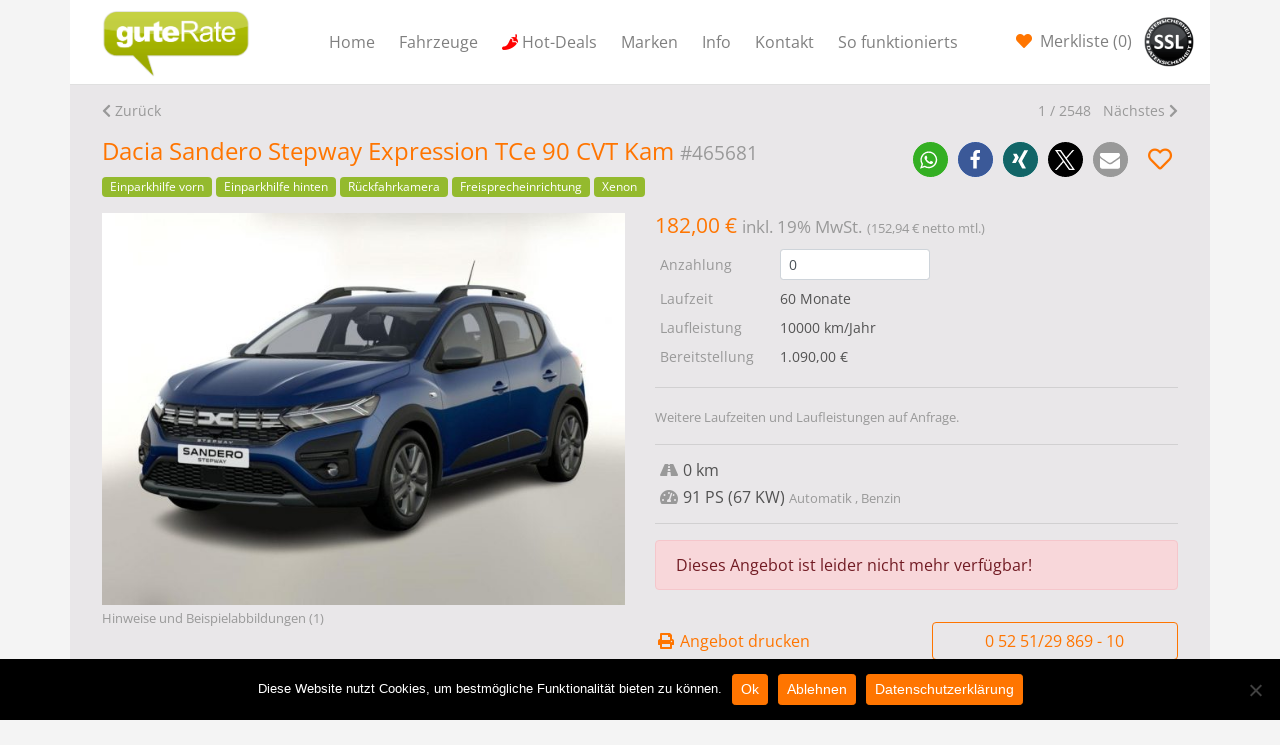

--- FILE ---
content_type: text/html; charset=UTF-8
request_url: https://www.gute-rate.de/fahrzeug/dacia-sandero-stepway-expression-tce-90-cvt-kam-leasing-3/
body_size: 21555
content:
<!doctype html>
<html lang="de">
<head>
<meta charset="utf-8">
<meta http-equiv="x-ua-compatible" content="ie=edge">
<meta name="viewport" content="width=device-width, initial-scale=1, shrink-to-fit=no">
<meta name='robots' content='index, follow, max-image-preview:large, max-snippet:-1, max-video-preview:-1' />
<!-- This site is optimized with the Yoast SEO plugin v22.7 - https://yoast.com/wordpress/plugins/seo/ -->
<title>Dacia Sandero Stepway Expression TCe 90 CVT Kam Leasing | gute-rate.de</title>
<meta name="description" content="Dacia Sandero Stepway Expression TCe 90 CVT Kam Leasing ohne Anzahlung. Für Privat &amp; Gewerbe ab 39€." />
<link rel="canonical" href="https://www.gute-rate.de/fahrzeug/dacia-sandero-stepway-expression-tce-90-cvt-kam-leasing-3/" />
<meta property="og:locale" content="de_DE" />
<meta property="og:type" content="article" />
<meta property="og:title" content="Dacia Sandero Stepway Expression TCe 90 CVT Kam Leasing | gute-rate.de" />
<meta property="og:description" content="Dacia Sandero Stepway Expression TCe 90 CVT Kam Leasing ohne Anzahlung. Für Privat &amp; Gewerbe ab 39€." />
<meta property="og:url" content="https://www.gute-rate.de/fahrzeug/dacia-sandero-stepway-expression-tce-90-cvt-kam-leasing-3/" />
<meta property="og:site_name" content="gute-rate.de" />
<meta property="article:publisher" content="https://www.facebook.com/guterate" />
<meta property="og:image" content="https://cdn.guterate.net/prod/2022/11/465681_01.jpg" />
<meta property="og:image:width" content="1363" />
<meta property="og:image:height" content="1024" />
<meta property="og:image:type" content="image/jpeg" />
<meta name="twitter:card" content="summary_large_image" />
<meta name="twitter:label1" content="Geschätzte Lesezeit" />
<meta name="twitter:data1" content="2 Minuten" />
<script type="application/ld+json" class="yoast-schema-graph">{"@context":"https://schema.org","@graph":[{"@type":"WebPage","@id":"https://www.gute-rate.de/fahrzeug/dacia-sandero-stepway-expression-tce-90-cvt-kam-leasing-3/","url":"https://www.gute-rate.de/fahrzeug/dacia-sandero-stepway-expression-tce-90-cvt-kam-leasing-3/","name":"Dacia Sandero Stepway Expression TCe 90 CVT Kam Leasing | gute-rate.de","isPartOf":{"@id":"https://www.gute-rate.de/#website"},"primaryImageOfPage":{"@id":"https://www.gute-rate.de/fahrzeug/dacia-sandero-stepway-expression-tce-90-cvt-kam-leasing-3/#primaryimage"},"image":{"@id":"https://www.gute-rate.de/fahrzeug/dacia-sandero-stepway-expression-tce-90-cvt-kam-leasing-3/#primaryimage"},"thumbnailUrl":"https://cdn.guterate.net/prod/2022/11/465681_01.jpg","datePublished":"2023-06-28T12:44:37+00:00","dateModified":"2023-06-28T12:44:37+00:00","description":"Dacia Sandero Stepway Expression TCe 90 CVT Kam Leasing ohne Anzahlung. Für Privat & Gewerbe ab 39€.","breadcrumb":{"@id":"https://www.gute-rate.de/fahrzeug/dacia-sandero-stepway-expression-tce-90-cvt-kam-leasing-3/#breadcrumb"},"inLanguage":"de","potentialAction":[{"@type":"ReadAction","target":["https://www.gute-rate.de/fahrzeug/dacia-sandero-stepway-expression-tce-90-cvt-kam-leasing-3/"]}]},{"@type":"ImageObject","inLanguage":"de","@id":"https://www.gute-rate.de/fahrzeug/dacia-sandero-stepway-expression-tce-90-cvt-kam-leasing-3/#primaryimage","url":"https://cdn.guterate.net/prod/2022/11/465681_01.jpg","contentUrl":"https://cdn.guterate.net/prod/2022/11/465681_01.jpg","width":1363,"height":1024},{"@type":"BreadcrumbList","@id":"https://www.gute-rate.de/fahrzeug/dacia-sandero-stepway-expression-tce-90-cvt-kam-leasing-3/#breadcrumb","itemListElement":[{"@type":"ListItem","position":1,"name":"Home","item":"https://www.gute-rate.de/"},{"@type":"ListItem","position":2,"name":"Fahrzeuge","item":"https://www.gute-rate.de/fahrzeug/"},{"@type":"ListItem","position":3,"name":"Dacia Sandero Stepway Expression TCe 90 CVT Kam"}]},{"@type":"WebSite","@id":"https://www.gute-rate.de/#website","url":"https://www.gute-rate.de/","name":"gute-rate.de","description":"","potentialAction":[{"@type":"SearchAction","target":{"@type":"EntryPoint","urlTemplate":"https://www.gute-rate.de/?s={search_term_string}"},"query-input":"required name=search_term_string"}],"inLanguage":"de"}]}</script>
<!-- / Yoast SEO plugin. -->
<link rel='dns-prefetch' href='//www.gute-rate.de' />
<script type="text/javascript">
/* <![CDATA[ */
window._wpemojiSettings = {"baseUrl":"https:\/\/s.w.org\/images\/core\/emoji\/15.0.3\/72x72\/","ext":".png","svgUrl":"https:\/\/s.w.org\/images\/core\/emoji\/15.0.3\/svg\/","svgExt":".svg","source":{"concatemoji":"https:\/\/www.gute-rate.de\/wp-includes\/js\/wp-emoji-release.min.js?ver=6.5.7"}};
/*! This file is auto-generated */
!function(i,n){var o,s,e;function c(e){try{var t={supportTests:e,timestamp:(new Date).valueOf()};sessionStorage.setItem(o,JSON.stringify(t))}catch(e){}}function p(e,t,n){e.clearRect(0,0,e.canvas.width,e.canvas.height),e.fillText(t,0,0);var t=new Uint32Array(e.getImageData(0,0,e.canvas.width,e.canvas.height).data),r=(e.clearRect(0,0,e.canvas.width,e.canvas.height),e.fillText(n,0,0),new Uint32Array(e.getImageData(0,0,e.canvas.width,e.canvas.height).data));return t.every(function(e,t){return e===r[t]})}function u(e,t,n){switch(t){case"flag":return n(e,"\ud83c\udff3\ufe0f\u200d\u26a7\ufe0f","\ud83c\udff3\ufe0f\u200b\u26a7\ufe0f")?!1:!n(e,"\ud83c\uddfa\ud83c\uddf3","\ud83c\uddfa\u200b\ud83c\uddf3")&&!n(e,"\ud83c\udff4\udb40\udc67\udb40\udc62\udb40\udc65\udb40\udc6e\udb40\udc67\udb40\udc7f","\ud83c\udff4\u200b\udb40\udc67\u200b\udb40\udc62\u200b\udb40\udc65\u200b\udb40\udc6e\u200b\udb40\udc67\u200b\udb40\udc7f");case"emoji":return!n(e,"\ud83d\udc26\u200d\u2b1b","\ud83d\udc26\u200b\u2b1b")}return!1}function f(e,t,n){var r="undefined"!=typeof WorkerGlobalScope&&self instanceof WorkerGlobalScope?new OffscreenCanvas(300,150):i.createElement("canvas"),a=r.getContext("2d",{willReadFrequently:!0}),o=(a.textBaseline="top",a.font="600 32px Arial",{});return e.forEach(function(e){o[e]=t(a,e,n)}),o}function t(e){var t=i.createElement("script");t.src=e,t.defer=!0,i.head.appendChild(t)}"undefined"!=typeof Promise&&(o="wpEmojiSettingsSupports",s=["flag","emoji"],n.supports={everything:!0,everythingExceptFlag:!0},e=new Promise(function(e){i.addEventListener("DOMContentLoaded",e,{once:!0})}),new Promise(function(t){var n=function(){try{var e=JSON.parse(sessionStorage.getItem(o));if("object"==typeof e&&"number"==typeof e.timestamp&&(new Date).valueOf()<e.timestamp+604800&&"object"==typeof e.supportTests)return e.supportTests}catch(e){}return null}();if(!n){if("undefined"!=typeof Worker&&"undefined"!=typeof OffscreenCanvas&&"undefined"!=typeof URL&&URL.createObjectURL&&"undefined"!=typeof Blob)try{var e="postMessage("+f.toString()+"("+[JSON.stringify(s),u.toString(),p.toString()].join(",")+"));",r=new Blob([e],{type:"text/javascript"}),a=new Worker(URL.createObjectURL(r),{name:"wpTestEmojiSupports"});return void(a.onmessage=function(e){c(n=e.data),a.terminate(),t(n)})}catch(e){}c(n=f(s,u,p))}t(n)}).then(function(e){for(var t in e)n.supports[t]=e[t],n.supports.everything=n.supports.everything&&n.supports[t],"flag"!==t&&(n.supports.everythingExceptFlag=n.supports.everythingExceptFlag&&n.supports[t]);n.supports.everythingExceptFlag=n.supports.everythingExceptFlag&&!n.supports.flag,n.DOMReady=!1,n.readyCallback=function(){n.DOMReady=!0}}).then(function(){return e}).then(function(){var e;n.supports.everything||(n.readyCallback(),(e=n.source||{}).concatemoji?t(e.concatemoji):e.wpemoji&&e.twemoji&&(t(e.twemoji),t(e.wpemoji)))}))}((window,document),window._wpemojiSettings);
/* ]]> */
</script>
<style id='wp-emoji-styles-inline-css' type='text/css'>
img.wp-smiley, img.emoji {
display: inline !important;
border: none !important;
box-shadow: none !important;
height: 1em !important;
width: 1em !important;
margin: 0 0.07em !important;
vertical-align: -0.1em !important;
background: none !important;
padding: 0 !important;
}
</style>
<!-- <link rel='stylesheet' id='wp-block-library-css' href='https://www.gute-rate.de/wp-includes/css/dist/block-library/style.min.css?ver=6.5.7' type='text/css' media='all' /> -->
<!-- <link rel='stylesheet' id='mailster-form-style-css' href='https://www.gute-rate.de/wp-content/plugins/mailster/build/form/style-index.css?ver=6.5.7' type='text/css' media='all' /> -->
<link rel="stylesheet" type="text/css" href="//www.gute-rate.de/wp-content/cache/wpfc-minified/m9lw1z01/fr20n.css" media="all"/>
<style id='elasticpress-related-posts-style-inline-css' type='text/css'>
.editor-styles-wrapper .wp-block-elasticpress-related-posts ul,.wp-block-elasticpress-related-posts ul{list-style-type:none;padding:0}.editor-styles-wrapper .wp-block-elasticpress-related-posts ul li a>div{display:inline}
</style>
<style id='global-styles-inline-css' type='text/css'>
body{--wp--preset--color--black: #000000;--wp--preset--color--cyan-bluish-gray: #abb8c3;--wp--preset--color--white: #ffffff;--wp--preset--color--pale-pink: #f78da7;--wp--preset--color--vivid-red: #cf2e2e;--wp--preset--color--luminous-vivid-orange: #ff6900;--wp--preset--color--luminous-vivid-amber: #fcb900;--wp--preset--color--light-green-cyan: #7bdcb5;--wp--preset--color--vivid-green-cyan: #00d084;--wp--preset--color--pale-cyan-blue: #8ed1fc;--wp--preset--color--vivid-cyan-blue: #0693e3;--wp--preset--color--vivid-purple: #9b51e0;--wp--preset--gradient--vivid-cyan-blue-to-vivid-purple: linear-gradient(135deg,rgba(6,147,227,1) 0%,rgb(155,81,224) 100%);--wp--preset--gradient--light-green-cyan-to-vivid-green-cyan: linear-gradient(135deg,rgb(122,220,180) 0%,rgb(0,208,130) 100%);--wp--preset--gradient--luminous-vivid-amber-to-luminous-vivid-orange: linear-gradient(135deg,rgba(252,185,0,1) 0%,rgba(255,105,0,1) 100%);--wp--preset--gradient--luminous-vivid-orange-to-vivid-red: linear-gradient(135deg,rgba(255,105,0,1) 0%,rgb(207,46,46) 100%);--wp--preset--gradient--very-light-gray-to-cyan-bluish-gray: linear-gradient(135deg,rgb(238,238,238) 0%,rgb(169,184,195) 100%);--wp--preset--gradient--cool-to-warm-spectrum: linear-gradient(135deg,rgb(74,234,220) 0%,rgb(151,120,209) 20%,rgb(207,42,186) 40%,rgb(238,44,130) 60%,rgb(251,105,98) 80%,rgb(254,248,76) 100%);--wp--preset--gradient--blush-light-purple: linear-gradient(135deg,rgb(255,206,236) 0%,rgb(152,150,240) 100%);--wp--preset--gradient--blush-bordeaux: linear-gradient(135deg,rgb(254,205,165) 0%,rgb(254,45,45) 50%,rgb(107,0,62) 100%);--wp--preset--gradient--luminous-dusk: linear-gradient(135deg,rgb(255,203,112) 0%,rgb(199,81,192) 50%,rgb(65,88,208) 100%);--wp--preset--gradient--pale-ocean: linear-gradient(135deg,rgb(255,245,203) 0%,rgb(182,227,212) 50%,rgb(51,167,181) 100%);--wp--preset--gradient--electric-grass: linear-gradient(135deg,rgb(202,248,128) 0%,rgb(113,206,126) 100%);--wp--preset--gradient--midnight: linear-gradient(135deg,rgb(2,3,129) 0%,rgb(40,116,252) 100%);--wp--preset--font-size--small: 13px;--wp--preset--font-size--medium: 20px;--wp--preset--font-size--large: 36px;--wp--preset--font-size--x-large: 42px;--wp--preset--spacing--20: 0.44rem;--wp--preset--spacing--30: 0.67rem;--wp--preset--spacing--40: 1rem;--wp--preset--spacing--50: 1.5rem;--wp--preset--spacing--60: 2.25rem;--wp--preset--spacing--70: 3.38rem;--wp--preset--spacing--80: 5.06rem;--wp--preset--shadow--natural: 6px 6px 9px rgba(0, 0, 0, 0.2);--wp--preset--shadow--deep: 12px 12px 50px rgba(0, 0, 0, 0.4);--wp--preset--shadow--sharp: 6px 6px 0px rgba(0, 0, 0, 0.2);--wp--preset--shadow--outlined: 6px 6px 0px -3px rgba(255, 255, 255, 1), 6px 6px rgba(0, 0, 0, 1);--wp--preset--shadow--crisp: 6px 6px 0px rgba(0, 0, 0, 1);}body { margin: 0; }.wp-site-blocks > .alignleft { float: left; margin-right: 2em; }.wp-site-blocks > .alignright { float: right; margin-left: 2em; }.wp-site-blocks > .aligncenter { justify-content: center; margin-left: auto; margin-right: auto; }:where(.is-layout-flex){gap: 0.5em;}:where(.is-layout-grid){gap: 0.5em;}body .is-layout-flow > .alignleft{float: left;margin-inline-start: 0;margin-inline-end: 2em;}body .is-layout-flow > .alignright{float: right;margin-inline-start: 2em;margin-inline-end: 0;}body .is-layout-flow > .aligncenter{margin-left: auto !important;margin-right: auto !important;}body .is-layout-constrained > .alignleft{float: left;margin-inline-start: 0;margin-inline-end: 2em;}body .is-layout-constrained > .alignright{float: right;margin-inline-start: 2em;margin-inline-end: 0;}body .is-layout-constrained > .aligncenter{margin-left: auto !important;margin-right: auto !important;}body .is-layout-constrained > :where(:not(.alignleft):not(.alignright):not(.alignfull)){margin-left: auto !important;margin-right: auto !important;}body .is-layout-flex{display: flex;}body .is-layout-flex{flex-wrap: wrap;align-items: center;}body .is-layout-flex > *{margin: 0;}body .is-layout-grid{display: grid;}body .is-layout-grid > *{margin: 0;}body{padding-top: 0px;padding-right: 0px;padding-bottom: 0px;padding-left: 0px;}a:where(:not(.wp-element-button)){text-decoration: underline;}.wp-element-button, .wp-block-button__link{background-color: #32373c;border-width: 0;color: #fff;font-family: inherit;font-size: inherit;line-height: inherit;padding: calc(0.667em + 2px) calc(1.333em + 2px);text-decoration: none;}.has-black-color{color: var(--wp--preset--color--black) !important;}.has-cyan-bluish-gray-color{color: var(--wp--preset--color--cyan-bluish-gray) !important;}.has-white-color{color: var(--wp--preset--color--white) !important;}.has-pale-pink-color{color: var(--wp--preset--color--pale-pink) !important;}.has-vivid-red-color{color: var(--wp--preset--color--vivid-red) !important;}.has-luminous-vivid-orange-color{color: var(--wp--preset--color--luminous-vivid-orange) !important;}.has-luminous-vivid-amber-color{color: var(--wp--preset--color--luminous-vivid-amber) !important;}.has-light-green-cyan-color{color: var(--wp--preset--color--light-green-cyan) !important;}.has-vivid-green-cyan-color{color: var(--wp--preset--color--vivid-green-cyan) !important;}.has-pale-cyan-blue-color{color: var(--wp--preset--color--pale-cyan-blue) !important;}.has-vivid-cyan-blue-color{color: var(--wp--preset--color--vivid-cyan-blue) !important;}.has-vivid-purple-color{color: var(--wp--preset--color--vivid-purple) !important;}.has-black-background-color{background-color: var(--wp--preset--color--black) !important;}.has-cyan-bluish-gray-background-color{background-color: var(--wp--preset--color--cyan-bluish-gray) !important;}.has-white-background-color{background-color: var(--wp--preset--color--white) !important;}.has-pale-pink-background-color{background-color: var(--wp--preset--color--pale-pink) !important;}.has-vivid-red-background-color{background-color: var(--wp--preset--color--vivid-red) !important;}.has-luminous-vivid-orange-background-color{background-color: var(--wp--preset--color--luminous-vivid-orange) !important;}.has-luminous-vivid-amber-background-color{background-color: var(--wp--preset--color--luminous-vivid-amber) !important;}.has-light-green-cyan-background-color{background-color: var(--wp--preset--color--light-green-cyan) !important;}.has-vivid-green-cyan-background-color{background-color: var(--wp--preset--color--vivid-green-cyan) !important;}.has-pale-cyan-blue-background-color{background-color: var(--wp--preset--color--pale-cyan-blue) !important;}.has-vivid-cyan-blue-background-color{background-color: var(--wp--preset--color--vivid-cyan-blue) !important;}.has-vivid-purple-background-color{background-color: var(--wp--preset--color--vivid-purple) !important;}.has-black-border-color{border-color: var(--wp--preset--color--black) !important;}.has-cyan-bluish-gray-border-color{border-color: var(--wp--preset--color--cyan-bluish-gray) !important;}.has-white-border-color{border-color: var(--wp--preset--color--white) !important;}.has-pale-pink-border-color{border-color: var(--wp--preset--color--pale-pink) !important;}.has-vivid-red-border-color{border-color: var(--wp--preset--color--vivid-red) !important;}.has-luminous-vivid-orange-border-color{border-color: var(--wp--preset--color--luminous-vivid-orange) !important;}.has-luminous-vivid-amber-border-color{border-color: var(--wp--preset--color--luminous-vivid-amber) !important;}.has-light-green-cyan-border-color{border-color: var(--wp--preset--color--light-green-cyan) !important;}.has-vivid-green-cyan-border-color{border-color: var(--wp--preset--color--vivid-green-cyan) !important;}.has-pale-cyan-blue-border-color{border-color: var(--wp--preset--color--pale-cyan-blue) !important;}.has-vivid-cyan-blue-border-color{border-color: var(--wp--preset--color--vivid-cyan-blue) !important;}.has-vivid-purple-border-color{border-color: var(--wp--preset--color--vivid-purple) !important;}.has-vivid-cyan-blue-to-vivid-purple-gradient-background{background: var(--wp--preset--gradient--vivid-cyan-blue-to-vivid-purple) !important;}.has-light-green-cyan-to-vivid-green-cyan-gradient-background{background: var(--wp--preset--gradient--light-green-cyan-to-vivid-green-cyan) !important;}.has-luminous-vivid-amber-to-luminous-vivid-orange-gradient-background{background: var(--wp--preset--gradient--luminous-vivid-amber-to-luminous-vivid-orange) !important;}.has-luminous-vivid-orange-to-vivid-red-gradient-background{background: var(--wp--preset--gradient--luminous-vivid-orange-to-vivid-red) !important;}.has-very-light-gray-to-cyan-bluish-gray-gradient-background{background: var(--wp--preset--gradient--very-light-gray-to-cyan-bluish-gray) !important;}.has-cool-to-warm-spectrum-gradient-background{background: var(--wp--preset--gradient--cool-to-warm-spectrum) !important;}.has-blush-light-purple-gradient-background{background: var(--wp--preset--gradient--blush-light-purple) !important;}.has-blush-bordeaux-gradient-background{background: var(--wp--preset--gradient--blush-bordeaux) !important;}.has-luminous-dusk-gradient-background{background: var(--wp--preset--gradient--luminous-dusk) !important;}.has-pale-ocean-gradient-background{background: var(--wp--preset--gradient--pale-ocean) !important;}.has-electric-grass-gradient-background{background: var(--wp--preset--gradient--electric-grass) !important;}.has-midnight-gradient-background{background: var(--wp--preset--gradient--midnight) !important;}.has-small-font-size{font-size: var(--wp--preset--font-size--small) !important;}.has-medium-font-size{font-size: var(--wp--preset--font-size--medium) !important;}.has-large-font-size{font-size: var(--wp--preset--font-size--large) !important;}.has-x-large-font-size{font-size: var(--wp--preset--font-size--x-large) !important;}
.wp-block-navigation a:where(:not(.wp-element-button)){color: inherit;}
:where(.wp-block-post-template.is-layout-flex){gap: 1.25em;}:where(.wp-block-post-template.is-layout-grid){gap: 1.25em;}
:where(.wp-block-columns.is-layout-flex){gap: 2em;}:where(.wp-block-columns.is-layout-grid){gap: 2em;}
.wp-block-pullquote{font-size: 1.5em;line-height: 1.6;}
</style>
<!-- <link rel='stylesheet' id='contact-form-7-css' href='https://www.gute-rate.de/wp-content/plugins/contact-form-7/includes/css/styles.css?ver=5.9.5' type='text/css' media='all' /> -->
<!-- <link rel='stylesheet' id='cookie-notice-front-css' href='https://www.gute-rate.de/wp-content/plugins/cookie-notice/css/front.min.css?ver=2.5.7' type='text/css' media='all' /> -->
<!-- <link rel='stylesheet' id='encyclopedia-tooltips-css' href='https://www.gute-rate.de/wp-content/plugins/encyclopedia-pro/assets/css/tooltips.css?ver=6.5.7' type='text/css' media='all' /> -->
<!-- <link rel='stylesheet' id='encyclopedia-css' href='https://www.gute-rate.de/wp-content/plugins/encyclopedia-pro/assets/css/encyclopedia.css?ver=6.5.7' type='text/css' media='all' /> -->
<!-- <link rel='stylesheet' id='elasticpress-facets-css' href='https://www.gute-rate.de/wp-content/plugins/elasticpress/dist/css/facets-styles.css?ver=5797fb4036fc4007a87a' type='text/css' media='all' /> -->
<!-- <link rel='stylesheet' id='sage/main.css-css' href='https://www.gute-rate.de/wp-content/themes/guterate/dist/styles/main_2307d571.css' type='text/css' media='all' /> -->
<!-- <link rel='stylesheet' id='shariffcss-css' href='https://www.gute-rate.de/wp-content/plugins/shariff/css/shariff.min.css?ver=4.6.15' type='text/css' media='all' /> -->
<link rel="stylesheet" type="text/css" href="//www.gute-rate.de/wp-content/cache/wpfc-minified/7irkq333/fr20n.css" media="all"/>
<script type="text/javascript" id="cookie-notice-front-js-before">
/* <![CDATA[ */
var cnArgs = {"ajaxUrl":"https:\/\/www.gute-rate.de\/wp-admin\/admin-ajax.php","nonce":"7eb3d7ee2d","hideEffect":"fade","position":"bottom","onScroll":false,"onScrollOffset":100,"onClick":false,"cookieName":"cookie_notice_accepted","cookieTime":2592000,"cookieTimeRejected":2592000,"globalCookie":false,"redirection":true,"cache":false,"revokeCookies":true,"revokeCookiesOpt":"automatic"};
/* ]]> */
</script>
<script src='//www.gute-rate.de/wp-content/cache/wpfc-minified/llzup0jb/fr20n.js' type="text/javascript"></script>
<!-- <script type="text/javascript" src="https://www.gute-rate.de/wp-content/plugins/cookie-notice/js/front.min.js?ver=2.5.7" id="cookie-notice-front-js"></script> -->
<!-- <script type="text/javascript" src="https://www.gute-rate.de/wp-includes/js/jquery/jquery.min.js?ver=3.7.1" id="jquery-core-js"></script> -->
<!-- <script type="text/javascript" src="https://www.gute-rate.de/wp-includes/js/jquery/jquery-migrate.min.js?ver=3.4.1" id="jquery-migrate-js"></script> -->
<link rel="https://api.w.org/" href="https://www.gute-rate.de/wp-json/" /><link rel="EditURI" type="application/rsd+xml" title="RSD" href="https://www.gute-rate.de/xmlrpc.php?rsd" />
<meta name="generator" content="WordPress 6.5.7" />
<link rel='shortlink' href='https://www.gute-rate.de/?p=3431992' />
<link rel="alternate" type="application/json+oembed" href="https://www.gute-rate.de/wp-json/oembed/1.0/embed?url=https%3A%2F%2Fwww.gute-rate.de%2F%3Fpost_type%3Dvehicle%26p%3D3431992" />
<link rel="alternate" type="text/xml+oembed" href="https://www.gute-rate.de/wp-json/oembed/1.0/embed?url=https%3A%2F%2Fwww.gute-rate.de%2F%3Fpost_type%3Dvehicle%26p%3D3431992&#038;format=xml" />
</head>
<body class="vehicle-template-default single single-vehicle postid-3431992 single-format-standard cookies-not-set ?post_type=vehicle&amp;p=3431992 app-data index-data singular-data single-data single-vehicle-data single-vehicle-dacia-sandero-stepway-expression-tce-90-cvt-kam-leasing-3-data">
<header class="banner fixed-top">
<div class="container">
<nav class="navbar navbar-expand-lg navbar-light bg-white">
<a class="navbar-brand flex-grow-1" href="/">
<img src="https://www.gute-rate.de/wp-content/themes/guterate/dist/images/logo-gute-rate_77da0216.png" alt="Auto Leasing Angebote ohne Anzahlung Privat und Gewerbe | gute-rate.de"/>
</a>
<a class="nav-link nav-link-watchlist" href="/fahrzeuge/?watchlist=1">
(<span class="watchlist-counter">0</span>)
</a>
<button class="navbar-toggler" type="button" data-toggle="collapse" data-target="#navbarSupportedContent"
aria-controls="navbarSupportedContent" aria-expanded="false" aria-label="Toggle navigation">
<span class="navbar-toggler-icon"></span>
</button>
<div class="collapse navbar-collapse" id="navbarSupportedContent">
<ul id="menu-menu-1" class="nav navbar-nav flex-grow-1"><li itemscope="itemscope" itemtype="https://www.schema.org/SiteNavigationElement" id="menu-item-1533" class="menu-item menu-item-type-post_type menu-item-object-page menu-item-home menu-item-1533 nav-item"><a title="Home" href="https://www.gute-rate.de/" class="nav-link">Home</a></li>
<li itemscope="itemscope" itemtype="https://www.schema.org/SiteNavigationElement" id="menu-item-1905" class="menu-item menu-item-type-post_type menu-item-object-page menu-item-1905 nav-item"><a title="Fahrzeuge" href="https://www.gute-rate.de/fahrzeuge/" class="nav-link">Fahrzeuge</a></li>
<li itemscope="itemscope" itemtype="https://www.schema.org/SiteNavigationElement" id="menu-item-1273214" class="hot-deal menu-item menu-item-type-post_type menu-item-object-page menu-item-1273214 nav-item"><a title="Hot-Deals" href="https://www.gute-rate.de/hot-deals/" class="nav-link">Hot-Deals</a></li>
<li itemscope="itemscope" itemtype="https://www.schema.org/SiteNavigationElement" id="menu-item-448205" class="menu-item menu-item-type-custom menu-item-object-custom menu-item-has-children dropdown menu-item-448205 nav-item"><a title="Marken" href="/fahrzeuge/" class="nav-link">Marken</a>
<ul class="dropdown-menu"  role="menu">
<li itemscope="itemscope" itemtype="https://www.schema.org/SiteNavigationElement" id="menu-item-448206" class="menu-item menu-item-type-custom menu-item-object-custom menu-item-448206 nav-item"><a title="Audi Leasing" href="/fahrzeuge/marken/audi/" class="dropdown-item">Audi</a></li>
<li itemscope="itemscope" itemtype="https://www.schema.org/SiteNavigationElement" id="menu-item-448207" class="menu-item menu-item-type-custom menu-item-object-custom menu-item-448207 nav-item"><a title="BMW Leasing" href="/fahrzeuge/marken/bmw/" class="dropdown-item">BMW</a></li>
<li itemscope="itemscope" itemtype="https://www.schema.org/SiteNavigationElement" id="menu-item-448209" class="menu-item menu-item-type-custom menu-item-object-custom menu-item-448209 nav-item"><a title="Mercedes Benz Leasing" href="/fahrzeuge/marken/mercedes-benz/" class="dropdown-item">Mercedes Benz</a></li>
<li itemscope="itemscope" itemtype="https://www.schema.org/SiteNavigationElement" id="menu-item-448213" class="menu-item menu-item-type-custom menu-item-object-custom menu-item-448213 nav-item"><a title="Mini Leasing" href="/fahrzeuge/marken/mini/" class="dropdown-item">Mini</a></li>
<li itemscope="itemscope" itemtype="https://www.schema.org/SiteNavigationElement" id="menu-item-448210" class="menu-item menu-item-type-custom menu-item-object-custom menu-item-448210 nav-item"><a title="Jaguar Leasing" href="/fahrzeuge/marken/jaguar/" class="dropdown-item">Jaguar</a></li>
<li itemscope="itemscope" itemtype="https://www.schema.org/SiteNavigationElement" id="menu-item-448212" class="menu-item menu-item-type-custom menu-item-object-custom menu-item-448212 nav-item"><a title="Seat Leasing" href="/fahrzeuge/marken/seat/" class="dropdown-item">Seat</a></li>
<li itemscope="itemscope" itemtype="https://www.schema.org/SiteNavigationElement" id="menu-item-448208" class="menu-item menu-item-type-custom menu-item-object-custom menu-item-448208 nav-item"><a title="Volkswagen Leasing" href="/fahrzeuge/marken/volkswagen/" class="dropdown-item">Volkswagen</a></li>
<li itemscope="itemscope" itemtype="https://www.schema.org/SiteNavigationElement" id="menu-item-448211" class="menu-item menu-item-type-custom menu-item-object-custom menu-item-448211 nav-item"><a title="Volvo Leasing" href="/fahrzeuge/marken/volvo/" class="dropdown-item">Volvo</a></li>
<li itemscope="itemscope" itemtype="https://www.schema.org/SiteNavigationElement" id="menu-item-448214" class="menu-item menu-item-type-custom menu-item-object-custom menu-item-448214 nav-item"><a title="Alle Marken Leasing" href="/fahrzeuge/" class="dropdown-item">Alle Marken</a></li>
</ul>
</li>
<li itemscope="itemscope" itemtype="https://www.schema.org/SiteNavigationElement" id="menu-item-1931" class="menu-item menu-item-type-post_type menu-item-object-page menu-item-has-children dropdown menu-item-1931 nav-item"><a title="Info" href="https://www.gute-rate.de/info/" class="nav-link">Info</a>
<ul class="dropdown-menu"  role="menu">
<li itemscope="itemscope" itemtype="https://www.schema.org/SiteNavigationElement" id="menu-item-214027" class="menu-item menu-item-type-post_type menu-item-object-page menu-item-214027 nav-item"><a title="Über gute Rate" href="https://www.gute-rate.de/ueber-gute-rate/" class="dropdown-item">Über gute Rate</a></li>
<li itemscope="itemscope" itemtype="https://www.schema.org/SiteNavigationElement" id="menu-item-214013" class="menu-item menu-item-type-post_type menu-item-object-page menu-item-214013 nav-item"><a title="Was ist Leasing" href="https://www.gute-rate.de/info/was-ist-leasing/" class="dropdown-item">Was ist Leasing</a></li>
<li itemscope="itemscope" itemtype="https://www.schema.org/SiteNavigationElement" id="menu-item-214017" class="menu-item menu-item-type-post_type menu-item-object-page menu-item-privacy-policy menu-item-214017 nav-item"><a title="Datenschutzerklärung" href="https://www.gute-rate.de/datenschutzerklaerung/" class="dropdown-item">Datenschutzerklärung</a></li>
<li itemscope="itemscope" itemtype="https://www.schema.org/SiteNavigationElement" id="menu-item-127859" class="menu-item menu-item-type-taxonomy menu-item-object-encyclopedia-category menu-item-127859 nav-item"><a title="Leasing-Glossar" href="https://www.gute-rate.de/glossar/kategorie/a/" class="dropdown-item">Leasing-Glossar</a></li>
</ul>
</li>
<li itemscope="itemscope" itemtype="https://www.schema.org/SiteNavigationElement" id="menu-item-1957" class="menu-item menu-item-type-post_type menu-item-object-page menu-item-has-children dropdown menu-item-1957 nav-item"><a title="Kontakt" href="https://www.gute-rate.de/kontakt/" class="nav-link">Kontakt</a>
<ul class="dropdown-menu"  role="menu">
<li itemscope="itemscope" itemtype="https://www.schema.org/SiteNavigationElement" id="menu-item-214144" class="menu-item menu-item-type-post_type menu-item-object-page menu-item-214144 nav-item"><a title="Partner werden" href="https://www.gute-rate.de/partner-werden/" class="dropdown-item">Partner werden</a></li>
<li itemscope="itemscope" itemtype="https://www.schema.org/SiteNavigationElement" id="menu-item-214035" class="menu-item menu-item-type-post_type menu-item-object-page menu-item-214035 nav-item"><a title="Anschrift" href="https://www.gute-rate.de/anschrift/" class="dropdown-item">Anschrift</a></li>
<li itemscope="itemscope" itemtype="https://www.schema.org/SiteNavigationElement" id="menu-item-214014" class="menu-item menu-item-type-post_type menu-item-object-page menu-item-214014 nav-item"><a title="Impressum" href="https://www.gute-rate.de/info/impressum/" class="dropdown-item">Impressum</a></li>
</ul>
</li>
<li itemscope="itemscope" itemtype="https://www.schema.org/SiteNavigationElement" id="menu-item-214105" class="menu-item menu-item-type-custom menu-item-object-custom menu-item-214105 nav-item"><a title="So funktionierts" href="/#traumwagen" class="nav-link">So funktionierts</a></li>
</ul>
<ul class="nav navbar-nav navbar-add">
<li class="nav-item">
<a class="nav-link nav-link-watchlist" href="/fahrzeuge/?watchlist=1">
Merkliste (<span class="watchlist-counter">0</span>)
</a>
</li>
<li class="nav-item">
<img width="50" src="https://www.gute-rate.de/wp-content/themes/guterate/dist/images/tempteria-ssl-sw_38dd45a9.png"/>
</li>
</ul>
</div>
</nav>
</div>
</header><div class="wrap container" role="document">
<div class="content">
<main class="main" id="main">
<vehicle inline-template v-cloak>
<form @submit.prevent="onSubmitRequest">
<div>
<div class="page-header page-header-single-vehicle bg-gray">
<div class="row mb-3 nav-links">
<div class="col-3">
<i class="fas fa-chevron-left"></i>
<a href="https://www.gute-rate.de/fahrzeuge/" rel="back">Zurück</a>
</div>
<div class="col-9 text-right">
&nbsp; 1 / 2548 &nbsp;
<a href="https://www.gute-rate.de/fahrzeug/renault-clio-techno-eco-g-100-benzin-gas-inkl-1-wartung-gap-leasing/" rel="next">Nächstes</a>
<i class="fas fa-chevron-right"></i>
</div>
</div>
<div class="row">
<div class="col-md-8 mb-3">
<h1 class="text-primary">Dacia Sandero Stepway Expression TCe 90 CVT Kam
<small class="text-muted">#465681</small>
</h1>
<div>
<span class="badge badge-secondary">Einparkhilfe vorn</span>
<span class="badge badge-secondary">Einparkhilfe hinten</span>
<span class="badge badge-secondary">Rückfahrkamera</span>
<span class="badge badge-secondary">Freisprecheinrichtung</span>
<span class="badge badge-secondary">Xenon</span>
</div>
</div>
<div class="col-md-4 d-flex flex-md-row-reverse">
<button class="btn btn-watchlist  " data-vehicle-id="3431992"></button>
<div class="shariff shariff-align-flex-start shariff-widget-align-flex-start"><ul class="shariff-buttons theme-round orientation-horizontal buttonsize-medium"><li class="shariff-button whatsapp shariff-nocustomcolor" style="background-color:#5cbe4a"><a href="https://api.whatsapp.com/send?text=https%3A%2F%2Fwww.gute-rate.de%2F%3Fpost_type%3Dvehicle%26p%3D3431992%20Dacia%20Sandero%20Stepway%20Expression%20TCe%2090%20CVT%20Kam" title="Bei Whatsapp teilen" aria-label="Bei Whatsapp teilen" role="button" rel="noopener nofollow" class="shariff-link" style="; background-color:#34af23; color:#fff" target="_blank"><span class="shariff-icon" style=""><svg width="32px" height="20px" xmlns="http://www.w3.org/2000/svg" viewBox="0 0 32 32"><path fill="#34af23" d="M17.6 17.4q0.2 0 1.7 0.8t1.6 0.9q0 0.1 0 0.3 0 0.6-0.3 1.4-0.3 0.7-1.3 1.2t-1.8 0.5q-1 0-3.4-1.1-1.7-0.8-3-2.1t-2.6-3.3q-1.3-1.9-1.3-3.5v-0.1q0.1-1.6 1.3-2.8 0.4-0.4 0.9-0.4 0.1 0 0.3 0t0.3 0q0.3 0 0.5 0.1t0.3 0.5q0.1 0.4 0.6 1.6t0.4 1.3q0 0.4-0.6 1t-0.6 0.8q0 0.1 0.1 0.3 0.6 1.3 1.8 2.4 1 0.9 2.7 1.8 0.2 0.1 0.4 0.1 0.3 0 1-0.9t0.9-0.9zM14 26.9q2.3 0 4.3-0.9t3.6-2.4 2.4-3.6 0.9-4.3-0.9-4.3-2.4-3.6-3.6-2.4-4.3-0.9-4.3 0.9-3.6 2.4-2.4 3.6-0.9 4.3q0 3.6 2.1 6.6l-1.4 4.2 4.3-1.4q2.8 1.9 6.2 1.9zM14 2.2q2.7 0 5.2 1.1t4.3 2.9 2.9 4.3 1.1 5.2-1.1 5.2-2.9 4.3-4.3 2.9-5.2 1.1q-3.5 0-6.5-1.7l-7.4 2.4 2.4-7.2q-1.9-3.2-1.9-6.9 0-2.7 1.1-5.2t2.9-4.3 4.3-2.9 5.2-1.1z"/></svg></span></a></li><li class="shariff-button facebook shariff-nocustomcolor" style="background-color:#4273c8"><a href="https://www.facebook.com/sharer/sharer.php?u=https%3A%2F%2Fwww.gute-rate.de%2F%3Fpost_type%3Dvehicle%26p%3D3431992" title="Bei Facebook teilen" aria-label="Bei Facebook teilen" role="button" rel="nofollow" class="shariff-link" style="; background-color:#3b5998; color:#fff" target="_blank"><span class="shariff-icon" style=""><svg width="32px" height="20px" xmlns="http://www.w3.org/2000/svg" viewBox="0 0 18 32"><path fill="#3b5998" d="M17.1 0.2v4.7h-2.8q-1.5 0-2.1 0.6t-0.5 1.9v3.4h5.2l-0.7 5.3h-4.5v13.6h-5.5v-13.6h-4.5v-5.3h4.5v-3.9q0-3.3 1.9-5.2t5-1.8q2.6 0 4.1 0.2z"/></svg></span></a></li><li class="shariff-button xing shariff-nocustomcolor" style="background-color:#29888a"><a href="https://www.xing.com/spi/shares/new?url=https%3A%2F%2Fwww.gute-rate.de%2F%3Fpost_type%3Dvehicle%26p%3D3431992" title="Bei XING teilen" aria-label="Bei XING teilen" role="button" rel="noopener nofollow" class="shariff-link" style="; background-color:#126567; color:#fff" target="_blank"><span class="shariff-icon" style=""><svg width="32px" height="20px" xmlns="http://www.w3.org/2000/svg" viewBox="0 0 25 32"><path fill="#126567" d="M10.7 11.9q-0.2 0.3-4.6 8.2-0.5 0.8-1.2 0.8h-4.3q-0.4 0-0.5-0.3t0-0.6l4.5-8q0 0 0 0l-2.9-5q-0.2-0.4 0-0.7 0.2-0.3 0.5-0.3h4.3q0.7 0 1.2 0.8zM25.1 0.4q0.2 0.3 0 0.7l-9.4 16.7 6 11q0.2 0.4 0 0.6-0.2 0.3-0.6 0.3h-4.3q-0.7 0-1.2-0.8l-6-11.1q0.3-0.6 9.5-16.8 0.4-0.8 1.2-0.8h4.3q0.4 0 0.5 0.3z"/></svg></span></a></li><li class="shariff-button twitter shariff-nocustomcolor" style="background-color:#595959"><a href="https://twitter.com/share?url=https%3A%2F%2Fwww.gute-rate.de%2F%3Fpost_type%3Dvehicle%26p%3D3431992&text=Dacia%20Sandero%20Stepway%20Expression%20TCe%2090%20CVT%20Kam" title="Bei X teilen" aria-label="Bei X teilen" role="button" rel="noopener nofollow" class="shariff-link" style="; background-color:#000; color:#fff" target="_blank"><span class="shariff-icon" style=""><svg width="32px" height="20px" xmlns="http://www.w3.org/2000/svg" viewBox="0 0 24 24"><path fill="#000" d="M14.258 10.152L23.176 0h-2.113l-7.747 8.813L7.133 0H0l9.352 13.328L0 23.973h2.113l8.176-9.309 6.531 9.309h7.133zm-2.895 3.293l-.949-1.328L2.875 1.56h3.246l6.086 8.523.945 1.328 7.91 11.078h-3.246zm0 0"/></svg></span></a></li><li class="shariff-button mailto shariff-nocustomcolor" style="background-color:#a8a8a8"><a href="mailto:?body=https%3A%2F%2Fwww.gute-rate.de%2F%3Fpost_type%3Dvehicle%26p%3D3431992&subject=Dacia%20Sandero%20Stepway%20Expression%20TCe%2090%20CVT%20Kam" title="Per E-Mail versenden" aria-label="Per E-Mail versenden" role="button" rel="noopener nofollow" class="shariff-link" style="; background-color:#999; color:#fff"><span class="shariff-icon" style=""><svg width="32px" height="20px" xmlns="http://www.w3.org/2000/svg" viewBox="0 0 32 32"><path fill="#999" d="M32 12.7v14.2q0 1.2-0.8 2t-2 0.9h-26.3q-1.2 0-2-0.9t-0.8-2v-14.2q0.8 0.9 1.8 1.6 6.5 4.4 8.9 6.1 1 0.8 1.6 1.2t1.7 0.9 2 0.4h0.1q0.9 0 2-0.4t1.7-0.9 1.6-1.2q3-2.2 8.9-6.1 1-0.7 1.8-1.6zM32 7.4q0 1.4-0.9 2.7t-2.2 2.2q-6.7 4.7-8.4 5.8-0.2 0.1-0.7 0.5t-1 0.7-0.9 0.6-1.1 0.5-0.9 0.2h-0.1q-0.4 0-0.9-0.2t-1.1-0.5-0.9-0.6-1-0.7-0.7-0.5q-1.6-1.1-4.7-3.2t-3.6-2.6q-1.1-0.7-2.1-2t-1-2.5q0-1.4 0.7-2.3t2.1-0.9h26.3q1.2 0 2 0.8t0.9 2z"/></svg></span></a></li></ul></div>                    </div>
<div class="col-md-6 my-3 my-md-0">
<div class="owl-carousel owl-theme carousel-vehicle-gallery">
<a href="https://cdn.guterate.net/prod/2022/11/465681_01.jpg" data-fancybox="vehicle" data-caption="Dacia Sandero Stepway Expression TCe 90 CVT Kam -  Leasing ohne Anzahlung - 182,00 €">
<img width="640" height="480" src="https://cdn.guterate.net/prod/2022/11/465681_01-640x480.jpg" class="img-fluid wp-post-image" alt="Dacia Sandero Stepway Expression TCe 90 CVT Kam -  Leasing ohne Anzahlung - 182,00 €" decoding="async" fetchpriority="high" srcset="https://cdn.guterate.net/prod/2022/11/465681_01-640x480.jpg 640w, https://cdn.guterate.net/prod/2022/11/465681_01-1024x769.jpg 1024w, https://cdn.guterate.net/prod/2022/11/465681_01-768x577.jpg 768w, https://cdn.guterate.net/prod/2022/11/465681_01-480x361.jpg 480w, https://cdn.guterate.net/prod/2022/11/465681_01.jpg 1363w" sizes="(max-width: 640px) 100vw, 640px" />
</a>
</div>
<p>
<small class="text-muted">
Hinweise und Beispielabbildungen (1)
</small>
</p>
</div>
<div class="col-md-6">
<form name="calculator-form" v-show="vehicle.ID">
<h2 class="price text-primary">
{{ leasingRate | euro }}
<small class="text-muted">inkl. {{ taxRatePercentage }}% MwSt.</small>
<small class="text-muted even-smaller">({{ leasingRateNetto | euro }} netto mtl.)</small>
</h2>
<table class="table table-sm table-borderless">
<tr>
<th width="120">Anzahlung</th>
<td>
<input
class="form-control form-control-sm"
type="number"
min="0"
:max="maxDeposit"
name="deposit"
v-model="deposit"
style="max-width:150px"
onfocus="this.select()"
>
</td>
</tr>
<tr>
<th>Laufzeit</th>
<td>
<div v-if="periods.length > 1" class="dropdown">
<button class="btn btn-link btn-sm p-0 dropdown-toggle" type="button" id="select-period"
data-toggle="dropdown" aria-haspopup="true" aria-expanded="false">
{{ leasingPeriod }} Monate
</button>
<div class="dropdown-menu" aria-labelledby="select-period">
<a v-for="pe in periods" class="dropdown-item clickable"
@click="setPeriod(pe.leasing_laufzeit)">
{{ pe.leasing_laufzeit }}
</a>
</div>
</div>
<span v-else>{{ leasingPeriod }} Monate</span>
</td>
</tr>
<tr>
<th>Laufleistung</th>
<td>
<div v-if="mileages.length > 1" class="dropdown">
<button class="btn btn-link btn-sm p-0 dropdown-toggle" type="button" id="select-mileage"
data-toggle="dropdown" aria-haspopup="true" aria-expanded="false">
{{ mileagePerAnno }} km/Jahr
</button>
<div class="dropdown-menu" aria-labelledby="select-mileage">
<a v-for="ma in mileages" class="dropdown-item clickable"
@click="setMileage(ma.leasing_km_pa)">{{ ma.leasing_km_pa }}</a>
</div>
</div>
<span v-else>{{ mileagePerAnno }} km/Jahr</span>
</td>
</tr>
<tr>
<th>Bereitstellung</th>
<td>1.090,00 €</td>
</tr>
</table>
<hr>
<span class="text-muted even-smaller">Weitere Laufzeiten und Laufleistungen auf Anfrage.</span>
<hr>
<div class="pl-1">
<h5>
<i class="fas fa-fw text-muted fa-road"></i>
0 km
</h5>
<h5>
<i class="fas fa-fw text-muted fa-tachometer-alt"></i>
91 PS (67 KW)
<small class="text-muted">
Automatik
,                 Benzin             </small>
</h5>
</div>
<hr>
<div class="row mb-3">
<div class="col-12">
<div class="alert alert-danger">
Dieses Angebot ist leider nicht mehr verfügbar!
</div>
</div>
<div class="col-12 col-md-6 mt-3">
<a class="btn btn-link btn-xs px-0" :href="pdfUrl"><i class="fas fa-fw fa-print"></i>
Angebot drucken
</a>
</div>
<div class="col-12 col-md-6 mt-3">
<a href="tel:+4952512986910" onclick="gtag('event', 'Click', {'event_category': 'Call'});"
class="btn btn-outline-primary btn-xs btn-block">
<span class="d-block d-md-none">anrufen</span>
<span class="d-none d-md-block">0 52 51/29 869 - 10</span>
</a>
</div>
</div>
</form>                    </div>
</div>
</div>
<div class="container container-nav">
<div class="bg-white">
<img width="640" height="480" src="https://cdn.guterate.net/prod/2022/11/465681_01-640x480.jpg" class="img-fluid wp-post-image" alt="Dacia Sandero Stepway Expression TCe 90 CVT Kam -  Leasing ohne Anzahlung - 182,00 €" decoding="async" srcset="https://cdn.guterate.net/prod/2022/11/465681_01-640x480.jpg 640w, https://cdn.guterate.net/prod/2022/11/465681_01-1024x769.jpg 1024w, https://cdn.guterate.net/prod/2022/11/465681_01-768x577.jpg 768w, https://cdn.guterate.net/prod/2022/11/465681_01-480x361.jpg 480w, https://cdn.guterate.net/prod/2022/11/465681_01.jpg 1363w" sizes="(max-width: 640px) 100vw, 640px" />
<div>
<h2 class="text-primary">
Dacia Sandero Stepway Expression TCe 90 CVT Kam
<small class="text-muted">#465681</small>
</h2>
<nav class="navbar navbar-expand navbar-light bg-white">
<ul class="navbar-nav mr-auto">
<li class="nav-item">
<a class="nav-link" href="#vehicle-leasing-heading">Leasingdetails</a>
</li>
<li class="nav-item">
<a class="nav-link" href="#vehicle-info-heading">Fahrzeugdetails</a>
</li>
<li class="nav-item">
<a class="nav-link" href="#vehicle-extras-heading">Ausstattung</a>
</li>
<li class="nav-item">
<a class="nav-link" href="#vehicle-content-heading">Beschreibung</a>
</li>
<li class="nav-item">
<a class="nav-link" href="#vehicle-request-heading">Anfragen</a>
</li>
</ul>
<form class="form-inline my-2 my-lg-0">
<a href="tel:+4952512986910" onclick="gtag('event', 'Click', {'event_category': 'Call'});"
class="btn btn-outline-primary btn-sm">+49 (0) 5251/29 869-10</a>
</form>
</nav>
<div class="row">
</div>
</div>
</div>
</div>
<div class="accordion vehicle-details" id="vehicle-accordion">
<div class="card">
<div class="card-header" id="vehicle-leasing-heading">
<h5 class="mb-0">
<button class="btn btn-block" type="button" data-toggle="collapse" data-target="#vehicle-leasing" aria-expanded="true" aria-controls="vehicle-leasing">
<span class="text-primary">Dacia</span> Kilometer Leasingdetails
</button>
</h5>
</div>
<div id="vehicle-leasing" class="collapse show" aria-labelledby="vehicle-leasing-heading">
<div class="card-body">
<div>
<div class="row">
<div class="col-md-6">
<table class="table table-sm">
<tbody>
<tr>
<th style="width:160px">Vertragstyp</th>
<td>Gewerblich und privat</td>
</tr>
<tr>
<th>Vertragsart</th>
<td>Kilometerleasing</td>
</tr>
<tr>
<th>Laufzeit</th>
<td>60 Monate</td>
</tr>
<tr>
<th>Laufleistung</th>
<td>10000 km/Jahr</td>
</tr>
<tr>
<th>Bereitstellung</th>
<td>1.090,00 €</td>
</tr>
</tbody>
</table>
</div>
<div class="col-md-6">
<table class="table table-sm">
<tbody>
<tr>
<th style="width:180px">Anbieterbank</th>
<td>Renault Bank</td>
</tr>
<tr>
<th>
Sollzins
gebund.
p.a.
</th>
<td>5,36 %</td>
</tr>
<tr>
<th>Effekt. Jahreszins</th>
<td>5,49 %</td>
</tr>
<tr>
<th>Leasing-Gesamtbetrag</th>
<td>{{ leasingTotalAmount | euro }}</td>
</tr>
<tr>
<th>Nettokreditbetrag</th>
<td>16.000,00 €</td>
</tr>
<tr>
<th>Anschaffungspreis</th>
<td>16.990,00 €</td>
</tr>
</tbody>
</table>
<p class="text-small mt-3 p-1">Ein unverbindliches Angebot der Renault Bank / Renault Leasing - Geschäftsbereich der RCI Banque S. A. Niederlassung Deutschland</p>
</div>
</div>                            </div>
</div>
</div>
</div>
<div class="card">
<div class="card-header" id="vehicle-info-heading">
<h5 class="mb-0">
<button class="btn btn-block" type="button" data-toggle="collapse" data-target="#vehicle-info" aria-expanded="true" aria-controls="vehicle-info">
Fahrzeugdetails
</button>
</h5>
</div>
<div id="vehicle-info" class="collapse show" aria-labelledby="vehicle-info-heading">
<div class="card-body">
<div>
<div class="row">
<div class="col-md-6">
<table class="table table-sm table-condensed">
<thead>
<tr>
<th colspan="2">Merkmale</th>
</tr>
</thead>
<tbody>
<tr>
<th style="width:160px">Marke</th>
<td><a href="https://www.gute-rate.de/fahrzeuge/marken/dacia/">Dacia</a></td>
</tr>
<tr>
<th>Reihe</th>
<td><a href="https://www.gute-rate.de/fahrzeuge/marken/dacia/sandero/">Sandero</a></td>
</tr>
<tr>
<th>Modell</th>
<td>Sandero Stepway Expression TCe 90 CVT Kam</td>
</tr>
<tr>
<th>Angebotstyp</th>
<td>Neufahrzeug</td>
</tr>
<tr>
<th>Angebotsnummer</th>
<td>#465681</td>
</tr>
<tr>
<th>Außenfarbe</th>
<td>blau</td>
</tr>
<tr>
<th>Farbe (Hersteller)</th>
<td>Iron-Blau Metallic</td>
</tr>
<tr>
<th>Innenausstattung</th>
<td>Stoff
(Andere)
</td>
</tr>
<tr>
<th>Karosserieform</th>
<td>Limousine</td>
</tr>
<tr>
<th>Anzahl Türen</th>
<td>5</td>
</tr>
<tr>
<th>Anzahl Sitzplätze</th>
<td>5</td>
</tr>
<tr>
<th>Schlüsselnummer</th>
<td>8212  / AFE </td>
</tr>
<tr>
<th>Verfügbarkeit</th>
<td>
sofort verfügbar
</td>
</tr>
</tbody>
</table>
<table class="table table-sm">
<thead>
<tr>
<th colspan="2">Antrieb</th>
</tr>
</thead>
<tbody>
<tr>
<th width="150">Getriebeart</th>
<td>Automatik</td>
</tr>
<tr>
<th>Hubraum</th>
<td>999 ccm</td>
</tr>
<tr>
<th>Kraftstoff</th>
<td>Benzin</td>
</tr>
<tr>
<th>Leistung</th>
<td>91 PS (67 KW)</td>
</tr>
</tbody>
</table>
</div>
<div class="col-md-6">
<table class="table table-sm">
<thead>
<tr>
<th colspan="2">Umwelt</th>
</tr>
</thead>
<tbody>
<tr>
<th style="width:180px">Kraftstoffverbrauch</th>
<td>
6.2 l/100 km
(komb.) <br>                         6.0 l/100 km
(innerorts) <br>                         4.7 l/100 km
(außerorts) <br>                                     </td>
</tr>
<tr>
<th>CO<sub>2</sub>-Emission</th>
<td>
119 g CO2/km (komb)                </td>
</tr>
<tr>
<th>Schadstoffklasse</th>
<td>
Euro 6
</td>
</tr>
<tr>
<th style="vertical-align: top">Energieeffizienzklasse</th>
<td class="p-2">
<img src="/wp-content/uploads/eek/C.jpeg">
</td>
</tr>
</tbody>
</table>
</div>
</div>                            </div>
</div>
</div>
</div>
<div class="card">
<div class="card-header" id="vehicle-extras-heading">
<h5 class="mb-0">
<button class="btn btn-block" type="button" data-toggle="collapse" data-target="#vehicle-extras" aria-expanded="true" aria-controls="vehicle-extras">
Ausstattung
</button>
</h5>
</div>
<div id="vehicle-extras" class="collapse show" aria-labelledby="vehicle-extras-heading">
<div class="card-body">
<div class="row">
<div class="col-md-3">
<ul>
<li>LED/Laser/Xenon</li>
<li>Einparkhilfe vorne</li>
<li>Einparkhilfe hinten</li>
<li>Apple CarPlay</li>
<li>Anroid Auto</li>
<li>Rückfahrkamera</li>
</ul>
</div>
<div class="col-md-3">
<ul>
<li>Freisprecheinrichtung</li>
<li>Elektr. Fensterheber</li>
<li>Tempomat</li>
<li>ESP</li>
<li>Wegfahrsperre</li>
<li>MP3 Schnittstelle</li>
</ul>
</div>
<div class="col-md-3">
<ul>
<li>Multifunktionslenkrad</li>
<li>Tuner oder Radio</li>
<li>Zentralverriegelung</li>
<li>Servolenkung</li>
<li>elektrische Spiegel</li>
<li>Bluetooth</li>
</ul>
</div>
<div class="col-md-3">
<ul>
<li>Kindersitzbefestigung</li>
<li>Nebelscheinwerfer</li>
<li>Tagfahrlicht</li>
<li>Traktionskontrolle</li>
<li>Regensensor</li>
<li>Dachreling</li>
</ul>
</div>
</div>
</div>
</div>
</div>
<div class="card">
<div class="card-header" id="vehicle-content-heading">
<h5 class="mb-0">
<button name="beschreibung" class="btn btn-block" type="button" data-toggle="collapse" data-target="#vehicle-content" aria-expanded="false" aria-controls="vehicle-content">
Beschreibung
</button>
</h5>
</div>
<div id="vehicle-content" class="collapse show" aria-labelledby="vehicle-content-heading">
<div class="card-body">
<p>Sonderausstattung:</p>
<ul>
<li>Iron-Blau Metallic</li>
</ul>
<ul>
<li><strong>Komfort-Plus-Paket</strong> inkl. Elektronische Handbremse, Smart Card / Smart Schlüssel: automatisch, inklusive keyless Entry und Armlehne Vordersitze</li>
</ul>
<ul>
<li>Sicherheitspaket</li>
</ul>
<ul>
<li>Klimaautomatik</li>
</ul>
<p>Serienausstattung:</p>
<ul>
<li><strong>Sicherheits-Paket</strong> inkl. Einparkhilfe (vorne): Sensor, Einparkhilfe (hinten): Sensor &amp; Kamera und Überholsensor</li>
</ul>
<ul>
<li>Klimaautomatik</li>
</ul>
<ul>
<li>USB Anschluss</li>
</ul>
<ul>
<li>Einparkhilfe Kamera</li>
</ul>
<ul>
<li>Regensensor</li>
</ul>
<ul>
<li>Bremsassistent</li>
</ul>
<ul>
<li>Keyless Entry</li>
</ul>
<ul>
<li>Multifunktionslenkrad</li>
</ul>
<ul>
<li>LED-Scheinwerfer</li>
</ul>
<ul>
<li>Android Auto</li>
</ul>
<ul>
<li>Rückfahrkamera</li>
</ul>
<ul>
<li>Einparkhilfe Sensoren vorne</li>
</ul>
<ul>
<li>Apple CarPlay</li>
</ul>
<ul>
<li>Bluetooth Freisprecheinrichtung</li>
</ul>
<ul>
<li>Einparkhilfe Sensoren hinten</li>
</ul>
<ul>
<li>u.v.m.</li>
</ul>
<ul>
<li><strong>FARBE: Iron-Blau Metallic-Metallic</strong> </li>
</ul>
<p> &#8212;- Getränkehalter für Vordersitze, Konsole am Boden, Audio-Fernbedienung am Lenkrad, Media-Anschlüsse USB vorne, Anzahl USB vorne: 1 und Anzahl USB hinten: 0, RDS Satellitenradio Monate inklusive: Audio-Anlage Digitalradio, Touchscreen, Farbdisplay und Audio MP3-fähig, Vier Lautsprecher, Hauptscheinwerfer Regulierung mit Dämmerungsautomatik manuell, LED Hauptscheinwerfer mit Streuscheibe aus komplexer Oberfläche LED, LED Licht Abblendlicht, Tagfahrlicht und Fernlicht, Nebelscheinwerfer, Tagfahrlicht, 2 Scheibenbremsen (2 innenbelüftet), ABS, Berganfahrassistent / Auto Hold, Bremsassistent, Elektr. Bremskraftverteilung, Dachreling mit herausnehmbaren Querträgern getönt, Stoff &#8211; Stepway (Stoff &#8211; Stepway / Stoff &#8211; Stepway), Außentemperaturanzeige, Bordcomputer mit Durchschnittsgeschwindigkeit, Durchschnittskraftstoffverbrauch und Reichweite, Drehzahlmesser, Instrumente, Multi-Funktions-Monitor mit 8,00 Zoll Bildschirm und Touch-Bedienung Armaturenbrett 1, Bildschirmgröße (cm): 20,3, fix und nein, Reifendruckkontrolle, Sicherheitsgurt Warnanzeige 2, Chromverzierung an Stoßfängern, 12V Steckdose vorne, App-Steuerung, Beleuchtete Einstiegszone, Bluetooth inkl. Musik Streaming, Fahrereinstellungen Motorcharakteristik, Geschwindigkeitsbegrenzer, Geschwindigkeitsregelanlage, Interner Speicher/Festplatte, Leseleuchten vorne, Make-up-Spiegel für Beifahrer, Media Control Touchscreen, Mobiltelefonintegration Apple CarPlay, Android Auto, Apple Monate inklusive: 999, Android Monate inklusive: 999, Andere Monate inklusive: 0, MirrorLink Monate inklusive: 0, Apple drahtlos und Android drahtlos, Text &#8211; Sprache/Sprache &#8211; Text, Antriebs-Schlupf-Regelung, Elektronische Fahrstabilitätskontrolle, Frontantrieb, Variables Automatikgetriebe Stufenlose Automatik, Iron-Blau Metallic, Multifunktions-Kunstlederlenkrad höhenverstellbar und längsverstellbar, Servolenkung elektrisch, Reifenreparaturset, Stahlfelgen 6,0 X 16 auf Vorderachse und Hinterachse Strukturrad, 40,6 und 15,2, 2 Kopfstützen vorne, 3 höhenverstellbare Kopfstützen hinten, 6 Airbags, Autom. Warnblinker bei starker Bremsung, Crash Warnsystem aktiviert Bremslicht, automatische Notbremsung, Fahrer-Airbag, Beifahrer-Airbag mit Deaktivierung für Beifahrerairbag, Isofix, Kopf-/Dach Airbag vorn und hinten, Seiten-Airbag vorne, Sicherheitsgurte hinten mit Gurtstraffer links, Sicherheitsgurte hinten mit Gurtstraffer rechts, Dreipunkt-Gurt hinten Mitte, Sicherheitsgurte vorn mit Gurthöhenverstellung für Fahrer und Beifahrer, Gurtstraffer vorne, Außenspiegel elektrisch einstellbar, beheizt, in Wagenfarbe lackiert auf Fahrerseite auf Beifahrerseite, Elektrische Fensterheber mit Impulsschaltung für ein Fenster vorn, Elektrische Fensterheber hinten, Heckscheibe fest eingebaut mit Scheibenwischer mit Dauerschaltung, Innenspiegel, Windschutzscheiben-Wisch-Wasch-Anlage mit Regensensor, Fahrersitz Einzelsitz mit mechanischer Lehnenneigungsverstellung, mechanischer Längsverstellung und mechanischer Höhenverstellung, Beifahrersitz Einzelsitz mit mechanischer Lehnenneigungsverstellung und mechanischer Längsverstellung, Fünf Sitzplätze mit Sitzkonfiguration: 2+3, Sitzbank hinten mit drei Sitzplätzen asymmetr. umlegbar, Gepäcksicherung, Laderaumabdeckung fest, Zentralverriegelung (mit Fernbedienung), Iron-Blau Metallic, Komfort-Plus-Paket (Elektronische Handbremse / Smart Card / Smart Schlüssel: automatisch, inklusive keyless Entry / Armlehne Vordersitze), Sicherheitspaket, Klimaautomatik, Komfort-Plus-Paket (Elektronische Handbremse / Smart Card / Smart Schlüssel: automatisch, inklusive keyless Entry / Armlehne Vordersitze), Sicherheits-Paket (Einparkhilfe (vorne): Sensor, Einparkhilfe (hinten): Sensor &amp; Kamera / Überholsensor)</p>
<p>&#8212;- Zwischenverkauf und Irrtümer für dieses Angebot sind ausdrücklich vorbehalten. Ausschlaggebend sind einzig und allein die Vereinbarungen in der Auftragsbestätigung oder im Kaufvertrag. Den genauen Ausstattungsumfang, die genauen Kilometer und den Verkaufspreis erhalten Sie von unserem Verkaufspersonal. Bitte kontaktieren Sie uns.</p>
<p>5-türig</p>
<p>CO2-Effizienzklasse: C</p>
</div>
</div>
</div>
<div class="card">
<div class="card-header" id="vehicle-request-heading">
<h5 class="mb-0">
<button name="anfrage" class="btn btn-block" type="button" data-toggle="collapse" data-target="#vehicle-request" aria-expanded="false" aria-controls="vehicle-request">
Anfragen
</button>
</h5>
</div>
<div id="vehicle-request" class="collapse show" aria-labelledby="vehicle-request-heading">
<div class="card-body">
<h3>Dieses Angebot ist leider nicht mehr verfügbar.</h3>
<p>
Tragen Sie sich jetzt in unseren kostenlosen Newsletter ein und erhalten Sie unsere Top-Angebote direkt per E-Mail.
</p>
<p class="d-inline-block">
<style id='mailster-form-default' type='text/css'>.mailster-embeded-form body{background:0;padding:0;margin:0}.mailster-embeded-form .mailster-form-body{padding:5px !important;margin:auto !important}.mailster-form-wrap{max-width:100%;max-height:95%;min-width:100px;-webkit-overflow-scrolling:touch}.mailster-form{margin-bottom:20px;position:relative}.mailster-form:before{content:'';position:absolute;display:block;height:100%;width:100%;z-index:1;background-repeat:no-repeat;background-position:center center;background-size:20px 20px;background-image:url('https://www.gute-rate.de/wp-content/plugins/mailster/assets/css/../img/loading.gif');visibility:hidden;opacity:0;transition:opacity .15s ease-in-out}.mailster-form.loading:before{opacity:1;visibility:visible}@media only screen and (-webkit-min-device-pixel-ratio:2),only screen and (min-resolution:192dpi){.mailster-form:before{background-image:url('https://www.gute-rate.de/wp-content/plugins/mailster/assets/css/../img/loading_2x.gif')}}.mailster-form:after,.mailster-form-fields:after{content:'.';visibility:hidden;display:block;height:0;clear:both}.mailster-form .mailster-form-fields{transition:all .15s ease-in-out}.mailster-form.completed .mailster-form-fields{height:0;min-height:0;opacity:0;overflow:hidden}.mailster-form,.mailster-form .input,.mailster-form .mailster-form-info{width:100%;box-sizing:border-box}.mailster-embeded-form .mailster-form{margin-bottom:3px}.mailster-form .mailster-wrapper{position:relative;margin-bottom:2px;transition:opacity .15s ease-in-out}.mailster-form.loading .mailster-wrapper{opacity:.2}.mailster-form textarea.input{resize:vertical;height:150px}.mailster-form li{list-style:none !important;margin-left:0;padding-left:0}span.mailster-required{font-size:120%;font-weight:700;color:#bf4d4d}.mailster-lists-wrapper ul{list-style:none;margin-left:0;padding-left:0}.mailster-lists-wrapper ul li{margin-left:0}.mailster-list-description{color:inherit;display:block;margin-left:25px;font-size:.8em}.mailster-form-info{height:0;border-radius:2px;padding:5px;margin-bottom:4px;color:#fff;padding:9px 16px;transition:all .2s;-webkit-transform:scale(0);-moz-transform:scale(0);-ms-transform:scale(0);transform:scale(0)}.mailster-form.loading .mailster-form-info{opacity:0}.mailster-form-info a{color:#fff}.mailster-form-info.success,.mailster-form-info.error{display:block;height:100%;-webkit-transform:scale(1);-moz-transform:scale(1);-ms-transform:scale(1);transform:scale(1)}.mailster-form .error input,.mailster-form .error select,.mailster-form .error textarea{outline:2px solid #bf4d4d;outline-offset:0}.mailster-form-info.error{background:#bf4d4d}.mailster-form-info.success{background-color:#6fbf4d;text-align:center}.mailster-form-info ul,.mailster-form .mailster-form-info p{margin:0;padding:0;max-width:initial}.mailster-form-info ul li{color:inherit;margin-left:0}.mailster-submit-wrapper{margin-top:6px}.mailster-form .submit-button{cursor:pointer}.mailster-form .submit-button:focus{outline:0}</style><form action="https://www.gute-rate.de/mailster/subscribe" method="post" class="mailster-form mailster-form-submit mailster-ajax-form mailster-form-1" novalidate><input name="_action" type="hidden" value="subscribe">
<input name="_timestamp" type="hidden" value="1761920403">
<input name="_referer" type="hidden" value="https://www.gute-rate.de/fahrzeug/dacia-sandero-stepway-expression-tce-90-cvt-kam-leasing-3/">
<input name="_nonce" type="hidden" value="9598f60576">
<input name="formid" type="hidden" value="1">
<div class="mailster-form-fields">
<div class="mailster-wrapper mailster-email-wrapper"><label for="mailster-email-1">E-Mail <span class="mailster-required">*</span></label><input id="mailster-email-1" name="email" type="email" value="" class="input mailster-email mailster-required" aria-required="true" aria-label="E-Mail" spellcheck="false"></div>
<div style="position:absolute;top:-99999px;left:-99999px;z-index:-99;"><input name="_n_hp_mail" type="email" tabindex="-1" autocomplete="noton" autofill="off"></div>
<div class="mailster-wrapper mailster-firstname-wrapper"><label for="mailster-firstname-1">Vorname</label><input id="mailster-firstname-1" name="firstname" type="text" value="" class="input mailster-firstname" aria-required="false" aria-label="Vorname"></div>
<div class="mailster-wrapper mailster-lastname-wrapper"><label for="mailster-lastname-1">Nachname</label><input id="mailster-lastname-1" name="lastname" type="text" value="" class="input mailster-lastname" aria-required="false" aria-label="Nachname"></div>
<div class="mailster-wrapper mailster-lists-wrapper"><label>Listen</label><ul class="mailster-list"><li><label title=""><input type="hidden" name="lists[0]" value=""><input class="mailster-list mailster-list-standardliste" type="checkbox" name="lists[0]" value="1"  aria-label="Standardliste"> Standardliste</label></li></ul></div>
<div class="mailster-wrapper mailster-submit-wrapper form-submit"><input name="submit" type="submit" value="Anmelden" class="submit-button button" aria-label="Anmelden"></div>
</div>
</form>
</p>
</div>
</div>
</div>
<div class="card">
<div class="card-header" id="vehicle-faq-heading">
<h5 class="mb-0">
<button name="faqs" class="btn btn-block" type="button" data-toggle="collapse" data-target="#vehicle-faq" aria-expanded="false" aria-controls="vehicle-faq">
FAQs
</button>
</h5>
</div>
<div id="vehicle-faq" class="collapse show" aria-labelledby="vehicle-faq-heading">
<div class="card-body">
<div id="faqs-accordion" class="accordion faqs">
<div class="card">
<div class="card-header" id="faq-heading-0">
<button class="btn btn-link collapsed" type="button" data-toggle="collapse" data-target="#faq-0" aria-expanded="true" aria-controls="collapseOne">
Ich interessiere mich für dieses Angebot - was muss ich als nächstes tun?
</button>
</div>
<div id="faq-0" class="collapse" aria-labelledby="faq-heading-0" data-parent="#faqs-accordion">
<div class="card-body">
<ul>
<li>Möglichkeit 1: Einfach die &#8222;unverbindliche Anfrage&#8220; absenden und Sie bekommen Ihr persönliches Angebot direkt von unserem Vertriebsteam.</li>
<li>Möglichkeit 2: Sie haben sich für das Angebot entschieden, dann sichern Sie sich das Angebot indem Sie die &#8222;Online Reservierung&#8220; durchführen. Das Angebot ist dann für Sie reserviert.</li>
</ul>
</div>
</div>
</div>
<div class="card">
<div class="card-header" id="faq-heading-1">
<button class="btn btn-link collapsed" type="button" data-toggle="collapse" data-target="#faq-1" aria-expanded="true" aria-controls="collapseOne">
Kann die Laufzeit und Laufleistung an meine Bedürfnissse angepasst werden?
</button>
</div>
<div id="faq-1" class="collapse" aria-labelledby="faq-heading-1" data-parent="#faqs-accordion">
<div class="card-body">
<p>Ja. Wir können alle Angebote an Ihre Bedürfnisse angepassen. Füllen Sie einfach die &#8222;unverbindliche Anfrage&#8220; aus und schreiben Sie in das Feld &#8222;Anmerkungen&#8220; die gewünschte Laufzeit und Laufleistung.</p>
</div>
</div>
</div>
<div class="card">
<div class="card-header" id="faq-heading-2">
<button class="btn btn-link collapsed" type="button" data-toggle="collapse" data-target="#faq-2" aria-expanded="true" aria-controls="collapseOne">
Welche Kosten sind bereits in der Leasingrate enthalten?
</button>
</div>
<div id="faq-2" class="collapse" aria-labelledby="faq-heading-2" data-parent="#faqs-accordion">
<div class="card-body">
<p>Wurde im Angebot nicht ausdrücklich darauf hingewiesen, sind in der Leasingrate nur die Kosten für das Fahrzeug enthalten.</p>
</div>
</div>
</div>
<div class="card">
<div class="card-header" id="faq-heading-3">
<button class="btn btn-link collapsed" type="button" data-toggle="collapse" data-target="#faq-3" aria-expanded="true" aria-controls="collapseOne">
Welche Vorausstzungen muss ich erfüllen um einen Leasingvertrag zu bekommen?
</button>
</div>
<div id="faq-3" class="collapse" aria-labelledby="faq-heading-3" data-parent="#faqs-accordion">
<div class="card-body">
<p><strong>Voraussetzungen für Privatkunden:</strong></p>
<ul>
<li>Wohnsitz in Deutschland</li>
<li>Mindestalter von 18 Jahren</li>
<li>keinen negativen SCHUFA Eintrag</li>
<li>regelmäßiges Einkommen</li>
</ul>
<p><strong>Voraussetzungen für Gewerbekunden:</strong></p>
<ul>
<li>Gewerbe muß mindestens 6 Monate bestehen</li>
</ul>
</div>
</div>
</div>
<div class="card">
<div class="card-header" id="faq-heading-4">
<button class="btn btn-link collapsed" type="button" data-toggle="collapse" data-target="#faq-4" aria-expanded="true" aria-controls="collapseOne">
Wer ist mein Vertragspartner - Mit wem schließe ich den Leasingvertrag ab?
</button>
</div>
<div id="faq-4" class="collapse" aria-labelledby="faq-heading-4" data-parent="#faqs-accordion">
<div class="card-body">
<p>Vertragspartner ist immer ein Autohaus und der Leasingvertrag wird über das Autohaus mit der Leasingbank (meistens die Herstellerbank) abgeschlossen.</p>
</div>
</div>
</div>
</div>                            </div>
</div>
</div>
<div class="card p-4">
<small class="text-muted">
(1) Bitte beachten Sie, dass die Abbildungen der Archivbilder nicht immer dem Angebot entsprechen. Unverbindliches Angebot des Händlers. Angebote solange der Vorrat reicht. Preisänderungen, Irrtum
und Zwischenverkauf vorbehalten. gute-rate.de übernimmt keine Gewähr für die Richtigkeit der Angaben im Inserat.
</small>
</div>
</div>
</div>
</form>
</vehicle>            </main>
</div>
</div>
<footer class="content-info">
<div class="container">
<section class="widget siteorigin-panels-builder-2 widget_siteorigin-panels-builder"><div id="pl-w659bd2a2bd2d9"  class="panel-layout" ><div id="pg-w659bd2a2bd2d9-0"  class="panel-grid panel-has-style" ><div class="text-white panel-row-style panel-row-style-for-w659bd2a2bd2d9-0" ><div id="pgc-w659bd2a2bd2d9-0-0"  class="panel-grid-cell" ><div id="panel-w659bd2a2bd2d9-0-0-0" class="so-panel widget widget_sow-editor panel-first-child panel-last-child" data-index="0" ><div
class="so-widget-sow-editor so-widget-sow-editor-base"
>
<div class="siteorigin-widget-tinymce textwidget">
<h3 style="text-align: center;">LEASINGANGEBOTE PER E-MAIL</h3>
<p style="text-align: center;">Tragen Sie sich jetzt in unseren kostenlosen Newsletter ein und erhalten Sie unsere Top-Angebote direkt per E-Mail.<br />
<form action="https://www.gute-rate.de/mailster/subscribe" method="post" class="mailster-form mailster-form-submit mailster-ajax-form mailster-form-3" novalidate><input name="_action" type="hidden" value="subscribe">
<input name="_timestamp" type="hidden" value="1761920403">
<input name="_referer" type="hidden" value="https://www.gute-rate.de/fahrzeug/dacia-sandero-stepway-expression-tce-90-cvt-kam-leasing-3/">
<input name="_nonce" type="hidden" value="9598f60576">
<input name="formid" type="hidden" value="3">
<div class="mailster-form-fields">
<div class="mailster-wrapper mailster-email-wrapper"><input id="mailster-email-3" name="email" type="email" value="" placeholder="E-Mail *" class="input mailster-email mailster-required" aria-required="true" aria-label="E-Mail" spellcheck="false"></div>
<div style="position:absolute;top:-99999px;left:-99999px;z-index:-99;"><input name="_n_hp_mail" type="email" tabindex="-1" autocomplete="noton" autofill="off"></div>
<div class="mailster-wrapper mailster-submit-wrapper form-submit"><input name="submit" type="submit" value="Anmelden" class="submit-button button" aria-label="Anmelden"></div>
</div>
</form>
</p>
</div>
</div></div></div></div></div><div id="pg-w659bd2a2bd2d9-1"  class="panel-grid panel-has-style" ><div class="panel-row-style panel-row-style-for-w659bd2a2bd2d9-1" ><div id="pgc-w659bd2a2bd2d9-1-0"  class="panel-grid-cell" ><div id="panel-w659bd2a2bd2d9-1-0-0" class="so-panel widget widget_sow-editor panel-first-child panel-last-child" data-index="1" ><div
class="so-widget-sow-editor so-widget-sow-editor-base"
>
<div class="siteorigin-widget-tinymce textwidget">
<h3>Wir sind für Sie erreichbar</h3>
<hr />
<ul>
<li>
<h3><a href="tel:+4952512986910" onclick="gtag('event', 'Click', {'event_category': 'Call'});"><strong><span style="color: #ff6600;">HOTLINE! 05251-2986910</span></strong></a></h3>
</li>
<li>Mo. bis Sa. 08:00-19:00</li>
</ul>
</div>
</div></div></div><div id="pgc-w659bd2a2bd2d9-1-1"  class="panel-grid-cell" ><div id="panel-w659bd2a2bd2d9-1-1-0" class="so-panel widget widget_sow-editor panel-first-child panel-last-child" data-index="2" ><div
class="so-widget-sow-editor so-widget-sow-editor-base"
>
<div class="siteorigin-widget-tinymce textwidget">
<h3>ÜBER GUTE-RATE.DE</h3>
<hr />
<ul>
<li><a href="/ueber-gute-rate/">Über uns</a></li>
<li><a href="/partner-werden/">Für Händler</a></li>
<li><a href="/datenschutzerklaerung/">Datenschutz</a></li>
<li><a href="/info/impressum/">Impressum</a></li>
</ul>
</div>
</div></div></div><div id="pgc-w659bd2a2bd2d9-1-2"  class="panel-grid-cell" ><div id="panel-w659bd2a2bd2d9-1-2-0" class="so-panel widget widget_sow-editor panel-first-child panel-last-child" data-index="3" ><div
class="so-widget-sow-editor so-widget-sow-editor-base"
>
<div class="siteorigin-widget-tinymce textwidget">
<h3>SERVICE FÜR SIE</h3>
<hr />
<ul>
<li><a href="/anschrift/">Kontakt</a></li>
<li><a href="/">FAQ</a></li>
<li><a href="/#traumwagen">So funktionierts</a></li>
<li><a href="/glossar/kategorie/a/">Leasing Glossar</a></li>
<li><a href="/glossar/anzahlungen/">Leasing ohne Anzahlung</a></li>
<li><a href="/glossar/privat-leasing/">Privat Leasing</a></li>
<li><a href="/glossar/flotten-leasing/">Firmen Leasing</a></li>
<li><a href="/">Elektro Leasing</a></li>
<li><a href="/glossar/kilometervertrag/">Kilometer Leasing</a></li>
<li><a href="/glossar/restwert/">Restwert Leasing</a></li>
</ul></div>
</div></div></div><div id="pgc-w659bd2a2bd2d9-1-3"  class="panel-grid-cell" ><div id="panel-w659bd2a2bd2d9-1-3-0" class="so-panel widget widget_sow-editor panel-first-child panel-last-child" data-index="4" ><div
class="so-widget-sow-editor so-widget-sow-editor-base"
>
<div class="siteorigin-widget-tinymce textwidget">
<h3>BELIEBTE MARKEN</h3>
<hr />
<ul>
<li><a href="/fahrzeuge/marken/audi/" title="Audi Leasing">Audi Leasing</a></li>
<li><a href="/fahrzeuge/marken/bmw/" title="BMW Leasing">BMW Leasing</a></li>
<li><a href="/fahrzeuge/marken/mercedes-benz/" title="Mercedes Benz Leasing"Mercedes Benz Leasing</a></a></li>
<li><a href="/fahrzeuge/marken/mini/" title="Mini Leasing">Mini Leasing</a></li>
<li><a href="/fahrzeuge/marken/renault/" title="Renault Leasing">Renault Leasing</a></li>
<li><a href="/fahrzeuge/marken/jaguar/" title="Jaguar Leasing">Jaguar Leasing</a></li>
<li><a href="/fahrzeuge/marken/seat/" title="Seat Leasing">Seat Leasing</a></li>
<li><a href="/fahrzeuge/marken/volkswagen/" title="Volkswagen Leasing">Volkswagen Leasing</a></li>
<li><a href="/fahrzeuge/marken/volvo/" title="Volvo Leasing">Volvo Leasing</a></li>
</ul>
</div>
</div></div></div></div></div><div id="pg-w659bd2a2bd2d9-2"  class="panel-grid panel-has-style" ><div class="panel-row-style panel-row-style-for-w659bd2a2bd2d9-2" ><div id="pgc-w659bd2a2bd2d9-2-0"  class="panel-grid-cell" ><div id="panel-w659bd2a2bd2d9-2-0-0" class="so-panel widget widget_sow-editor panel-first-child panel-last-child" data-index="5" ><div
class="so-widget-sow-editor so-widget-sow-editor-base"
>
<div class="siteorigin-widget-tinymce textwidget">
<p>Weitere Informationen zum offiziellen Kraftstoffverbrauch und den offiziellen spezifischen CO2-Emissionen neuer Personenkraftwagen können dem "<a>Leitfaden</a> über den Kraftstoffverbrauch, die CO2-Emissionen und den Stromverbrauch neuer Personenkraftwagen" entnommen werden, der an allen Verkaufsstellen und bei <a href="https://www.porsche.com/germany/exit/?pool=germany&amp;type=externallink&amp;id=dat&amp;lang=none">DAT</a> unentgeltlich erhältlich ist.</p>
</div>
</div></div></div></div></div><div id="pg-w659bd2a2bd2d9-3"  class="panel-grid panel-has-style" ><div class="panel-row-style panel-row-style-for-w659bd2a2bd2d9-3" ><div id="pgc-w659bd2a2bd2d9-3-0"  class="panel-grid-cell" ><div id="panel-w659bd2a2bd2d9-3-0-0" class="so-panel widget widget_sow-editor panel-first-child panel-last-child" data-index="6" ><div
class="so-widget-sow-editor so-widget-sow-editor-base"
>
<div class="siteorigin-widget-tinymce textwidget">
<div><span style="color: #ffffff;">© 2020 guteRate24 GmbH - Alle Rechte vorbehalten</span></div>
</div>
</div></div></div></div></div></div></section>  </div>
</footer>
<script>
var post = {"ID":3431992,"post_author":"0","post_date":"2023-06-28 14:44:37","post_date_gmt":"2023-06-28 12:44:37","post_content":"<p>Sonderausstattung:<\/p>\n<ul>\n<li>Iron-Blau Metallic<\/li>\n<\/ul>\n<ul>\n<li><strong>Komfort-Plus-Paket<\/strong> inkl. Elektronische Handbremse, Smart Card \/ Smart Schl\u00fcssel: automatisch, inklusive keyless Entry und Armlehne Vordersitze<\/li>\n<\/ul>\n<ul>\n<li>Sicherheitspaket<\/li>\n<\/ul>\n<ul>\n<li>Klimaautomatik<\/li>\n<\/ul>\n<p>Serienausstattung:<\/p>\n<ul>\n<li><strong>Sicherheits-Paket<\/strong> inkl. Einparkhilfe (vorne): Sensor, Einparkhilfe (hinten): Sensor &amp; Kamera und \u00dcberholsensor<\/li>\n<\/ul>\n<ul>\n<li>Klimaautomatik<\/li>\n<\/ul>\n<ul>\n<li>USB Anschluss<\/li>\n<\/ul>\n<ul>\n<li>Einparkhilfe Kamera<\/li>\n<\/ul>\n<ul>\n<li>Regensensor<\/li>\n<\/ul>\n<ul>\n<li>Bremsassistent<\/li>\n<\/ul>\n<ul>\n<li>Keyless Entry<\/li>\n<\/ul>\n<ul>\n<li>Multifunktionslenkrad<\/li>\n<\/ul>\n<ul>\n<li>LED-Scheinwerfer<\/li>\n<\/ul>\n<ul>\n<li>Android Auto<\/li>\n<\/ul>\n<ul>\n<li>R\u00fcckfahrkamera<\/li>\n<\/ul>\n<ul>\n<li>Einparkhilfe Sensoren vorne<\/li>\n<\/ul>\n<ul>\n<li>Apple CarPlay<\/li>\n<\/ul>\n<ul>\n<li>Bluetooth Freisprecheinrichtung<\/li>\n<\/ul>\n<ul>\n<li>Einparkhilfe Sensoren hinten<\/li>\n<\/ul>\n<ul>\n<li>u.v.m.<\/li>\n<\/ul>\n<ul>\n<li><strong>FARBE: Iron-Blau Metallic-Metallic<\/strong> <\/li>\n<\/ul>\n<p> ---- Getr\u00e4nkehalter f\u00fcr Vordersitze, Konsole am Boden, Audio-Fernbedienung am Lenkrad, Media-Anschl\u00fcsse USB vorne, Anzahl USB vorne: 1 und Anzahl USB hinten: 0, RDS Satellitenradio Monate inklusive: Audio-Anlage Digitalradio, Touchscreen, Farbdisplay und Audio MP3-f\u00e4hig, Vier Lautsprecher, Hauptscheinwerfer Regulierung mit D\u00e4mmerungsautomatik manuell, LED Hauptscheinwerfer mit Streuscheibe aus komplexer Oberfl\u00e4che LED, LED Licht Abblendlicht, Tagfahrlicht und Fernlicht, Nebelscheinwerfer, Tagfahrlicht, 2 Scheibenbremsen (2 innenbel\u00fcftet), ABS, Berganfahrassistent \/ Auto Hold, Bremsassistent, Elektr. Bremskraftverteilung, Dachreling mit herausnehmbaren Quertr\u00e4gern get\u00f6nt, Stoff - Stepway (Stoff - Stepway \/ Stoff - Stepway), Au\u00dfentemperaturanzeige, Bordcomputer mit Durchschnittsgeschwindigkeit, Durchschnittskraftstoffverbrauch und Reichweite, Drehzahlmesser, Instrumente, Multi-Funktions-Monitor mit 8,00 Zoll Bildschirm und Touch-Bedienung Armaturenbrett 1, Bildschirmgr\u00f6\u00dfe (cm): 20,3, fix und nein, Reifendruckkontrolle, Sicherheitsgurt Warnanzeige 2, Chromverzierung an Sto\u00dff\u00e4ngern, 12V Steckdose vorne, App-Steuerung, Beleuchtete Einstiegszone, Bluetooth inkl. Musik Streaming, Fahrereinstellungen Motorcharakteristik, Geschwindigkeitsbegrenzer, Geschwindigkeitsregelanlage, Interner Speicher\/Festplatte, Leseleuchten vorne, Make-up-Spiegel f\u00fcr Beifahrer, Media Control Touchscreen, Mobiltelefonintegration Apple CarPlay, Android Auto, Apple Monate inklusive: 999, Android Monate inklusive: 999, Andere Monate inklusive: 0, MirrorLink Monate inklusive: 0, Apple drahtlos und Android drahtlos, Text - Sprache\/Sprache - Text, Antriebs-Schlupf-Regelung, Elektronische Fahrstabilit\u00e4tskontrolle, Frontantrieb, Variables Automatikgetriebe Stufenlose Automatik, Iron-Blau Metallic, Multifunktions-Kunstlederlenkrad h\u00f6henverstellbar und l\u00e4ngsverstellbar, Servolenkung elektrisch, Reifenreparaturset, Stahlfelgen 6,0 X 16 auf Vorderachse und Hinterachse Strukturrad, 40,6 und 15,2, 2 Kopfst\u00fctzen vorne, 3 h\u00f6henverstellbare Kopfst\u00fctzen hinten, 6 Airbags, Autom. Warnblinker bei starker Bremsung, Crash Warnsystem aktiviert Bremslicht, automatische Notbremsung, Fahrer-Airbag, Beifahrer-Airbag mit Deaktivierung f\u00fcr Beifahrerairbag, Isofix, Kopf-\/Dach Airbag vorn und hinten, Seiten-Airbag vorne, Sicherheitsgurte hinten mit Gurtstraffer links, Sicherheitsgurte hinten mit Gurtstraffer rechts, Dreipunkt-Gurt hinten Mitte, Sicherheitsgurte vorn mit Gurth\u00f6henverstellung f\u00fcr Fahrer und Beifahrer, Gurtstraffer vorne, Au\u00dfenspiegel elektrisch einstellbar, beheizt, in Wagenfarbe lackiert auf Fahrerseite auf Beifahrerseite, Elektrische Fensterheber mit Impulsschaltung f\u00fcr ein Fenster vorn, Elektrische Fensterheber hinten, Heckscheibe fest eingebaut mit Scheibenwischer mit Dauerschaltung, Innenspiegel, Windschutzscheiben-Wisch-Wasch-Anlage mit Regensensor, Fahrersitz Einzelsitz mit mechanischer Lehnenneigungsverstellung, mechanischer L\u00e4ngsverstellung und mechanischer H\u00f6henverstellung, Beifahrersitz Einzelsitz mit mechanischer Lehnenneigungsverstellung und mechanischer L\u00e4ngsverstellung, F\u00fcnf Sitzpl\u00e4tze mit Sitzkonfiguration: 2+3, Sitzbank hinten mit drei Sitzpl\u00e4tzen asymmetr. umlegbar, Gep\u00e4cksicherung, Laderaumabdeckung fest, Zentralverriegelung (mit Fernbedienung), Iron-Blau Metallic, Komfort-Plus-Paket (Elektronische Handbremse \/ Smart Card \/ Smart Schl\u00fcssel: automatisch, inklusive keyless Entry \/ Armlehne Vordersitze), Sicherheitspaket, Klimaautomatik, Komfort-Plus-Paket (Elektronische Handbremse \/ Smart Card \/ Smart Schl\u00fcssel: automatisch, inklusive keyless Entry \/ Armlehne Vordersitze), Sicherheits-Paket (Einparkhilfe (vorne): Sensor, Einparkhilfe (hinten): Sensor &amp; Kamera \/ \u00dcberholsensor)<\/p>\n<p>---- Zwischenverkauf und Irrt\u00fcmer f\u00fcr dieses Angebot sind ausdr\u00fccklich vorbehalten. Ausschlaggebend sind einzig und allein die Vereinbarungen in der Auftragsbest\u00e4tigung oder im Kaufvertrag. Den genauen Ausstattungsumfang, die genauen Kilometer und den Verkaufspreis erhalten Sie von unserem Verkaufspersonal. Bitte kontaktieren Sie uns.<\/p>\n<p>5-t\u00fcrig<\/p>\n<p>CO2-Effizienzklasse: C<\/p>\n","post_title":"Dacia Sandero Stepway Expression TCe 90 CVT Kam","post_excerpt":"","post_status":"draft","comment_status":"closed","ping_status":"closed","post_password":"","post_name":"dacia-sandero-stepway-expression-tce-90-cvt-kam-leasing-3","to_ping":"","pinged":"","post_modified":"2023-06-28 14:44:37","post_modified_gmt":"2023-06-28 12:44:37","post_content_filtered":"","post_parent":0,"guid":"https:\/\/www.gute-rate.de\/fahrzeug\/dacia-sandero-stepway-expression-tce-90-cvt-kam-leasing-3\/","menu_order":0,"post_type":"vehicle","post_mime_type":"","comment_count":"0","filter":"raw","fields":{"leasing":[{"leasing_laufzeit":"60","leasing_km_pa":"10000","leasing_rate":"182"}]},"metas":{"serie":"Sandero","kategorie":"Car.Limousine","interne_nummer":"465681","marke":"Dacia","modell":"Sandero Stepway Expression TCe 90 CVT Kam","leistung":"67","kilometer":"0","preis":"14277.31","mwst":"0","vin":"UU1DJF00570194521","klima":"2","jahreswagen":"0","neufahrzeug":"1","bemerkung":"<p>Sonderausstattung:<\/p>\n<ul>\n<li>Iron-Blau Metallic<\/li>\n<\/ul>\n<ul>\n<li><strong>Komfort-Plus-Paket<\/strong> inkl. Elektronische Handbremse, Smart Card \/ Smart Schl\u00c3\u00bcssel: automatisch, inklusive keyless Entry und Armlehne Vordersitze<\/li>\n<\/ul>\n<ul>\n<li>Sicherheitspaket<\/li>\n<\/ul>\n<ul>\n<li>Klimaautomatik<\/li>\n<\/ul>\n<p>Serienausstattung:<\/p>\n<ul>\n<li><strong>Sicherheits-Paket<\/strong> inkl. Einparkhilfe (vorne): Sensor, Einparkhilfe (hinten): Sensor &amp; Kamera und \u00c3\u009cberholsensor<\/li>\n<\/ul>\n<ul>\n<li>Klimaautomatik<\/li>\n<\/ul>\n<ul>\n<li>USB Anschluss<\/li>\n<\/ul>\n<ul>\n<li>Einparkhilfe Kamera<\/li>\n<\/ul>\n<ul>\n<li>Regensensor<\/li>\n<\/ul>\n<ul>\n<li>Bremsassistent<\/li>\n<\/ul>\n<ul>\n<li>Keyless Entry<\/li>\n<\/ul>\n<ul>\n<li>Multifunktionslenkrad<\/li>\n<\/ul>\n<ul>\n<li>LED-Scheinwerfer<\/li>\n<\/ul>\n<ul>\n<li>Android Auto<\/li>\n<\/ul>\n<ul>\n<li>R\u00c3\u00bcckfahrkamera<\/li>\n<\/ul>\n<ul>\n<li>Einparkhilfe Sensoren vorne<\/li>\n<\/ul>\n<ul>\n<li>Apple CarPlay<\/li>\n<\/ul>\n<ul>\n<li>Bluetooth Freisprecheinrichtung<\/li>\n<\/ul>\n<ul>\n<li>Einparkhilfe Sensoren hinten<\/li>\n<\/ul>\n<ul>\n<li>u.v.m.<\/li>\n<\/ul>\n<ul>\n<li><strong>FARBE: Iron-Blau Metallic-Metallic<\/strong> <\/li>\n<\/ul>\n<p> ---- Getr\u00c3\u00a4nkehalter f\u00c3\u00bcr Vordersitze, Konsole am Boden, Audio-Fernbedienung am Lenkrad, Media-Anschl\u00c3\u00bcsse USB vorne, Anzahl USB vorne: 1 und Anzahl USB hinten: 0, RDS Satellitenradio Monate inklusive: Audio-Anlage Digitalradio, Touchscreen, Farbdisplay und Audio MP3-f\u00c3\u00a4hig, Vier Lautsprecher, Hauptscheinwerfer Regulierung mit D\u00c3\u00a4mmerungsautomatik manuell, LED Hauptscheinwerfer mit Streuscheibe aus komplexer Oberfl\u00c3\u00a4che LED, LED Licht Abblendlicht, Tagfahrlicht und Fernlicht, Nebelscheinwerfer, Tagfahrlicht, 2 Scheibenbremsen (2 innenbel\u00c3\u00bcftet), ABS, Berganfahrassistent \/ Auto Hold, Bremsassistent, Elektr. Bremskraftverteilung, Dachreling mit herausnehmbaren Quertr\u00c3\u00a4gern get\u00c3\u00b6nt, Stoff - Stepway (Stoff - Stepway \/ Stoff - Stepway), Au\u00c3\u009fentemperaturanzeige, Bordcomputer mit Durchschnittsgeschwindigkeit, Durchschnittskraftstoffverbrauch und Reichweite, Drehzahlmesser, Instrumente, Multi-Funktions-Monitor mit 8,00 Zoll Bildschirm und Touch-Bedienung Armaturenbrett 1, Bildschirmgr\u00c3\u00b6\u00c3\u009fe (cm): 20,3, fix und nein, Reifendruckkontrolle, Sicherheitsgurt Warnanzeige 2, Chromverzierung an Sto\u00c3\u009ff\u00c3\u00a4ngern, 12V Steckdose vorne, App-Steuerung, Beleuchtete Einstiegszone, Bluetooth inkl. Musik Streaming, Fahrereinstellungen Motorcharakteristik, Geschwindigkeitsbegrenzer, Geschwindigkeitsregelanlage, Interner Speicher\/Festplatte, Leseleuchten vorne, Make-up-Spiegel f\u00c3\u00bcr Beifahrer, Media Control Touchscreen, Mobiltelefonintegration Apple CarPlay, Android Auto, Apple Monate inklusive: 999, Android Monate inklusive: 999, Andere Monate inklusive: 0, MirrorLink Monate inklusive: 0, Apple drahtlos und Android drahtlos, Text - Sprache\/Sprache - Text, Antriebs-Schlupf-Regelung, Elektronische Fahrstabilit\u00c3\u00a4tskontrolle, Frontantrieb, Variables Automatikgetriebe Stufenlose Automatik, Iron-Blau Metallic, Multifunktions-Kunstlederlenkrad h\u00c3\u00b6henverstellbar und l\u00c3\u00a4ngsverstellbar, Servolenkung elektrisch, Reifenreparaturset, Stahlfelgen 6,0 X 16 auf Vorderachse und Hinterachse Strukturrad, 40,6 und 15,2, 2 Kopfst\u00c3\u00bctzen vorne, 3 h\u00c3\u00b6henverstellbare Kopfst\u00c3\u00bctzen hinten, 6 Airbags, Autom. Warnblinker bei starker Bremsung, Crash Warnsystem aktiviert Bremslicht, automatische Notbremsung, Fahrer-Airbag, Beifahrer-Airbag mit Deaktivierung f\u00c3\u00bcr Beifahrerairbag, Isofix, Kopf-\/Dach Airbag vorn und hinten, Seiten-Airbag vorne, Sicherheitsgurte hinten mit Gurtstraffer links, Sicherheitsgurte hinten mit Gurtstraffer rechts, Dreipunkt-Gurt hinten Mitte, Sicherheitsgurte vorn mit Gurth\u00c3\u00b6henverstellung f\u00c3\u00bcr Fahrer und Beifahrer, Gurtstraffer vorne, Au\u00c3\u009fenspiegel elektrisch einstellbar, beheizt, in Wagenfarbe lackiert auf Fahrerseite auf Beifahrerseite, Elektrische Fensterheber mit Impulsschaltung f\u00c3\u00bcr ein Fenster vorn, Elektrische Fensterheber hinten, Heckscheibe fest eingebaut mit Scheibenwischer mit Dauerschaltung, Innenspiegel, Windschutzscheiben-Wisch-Wasch-Anlage mit Regensensor, Fahrersitz Einzelsitz mit mechanischer Lehnenneigungsverstellung, mechanischer L\u00c3\u00a4ngsverstellung und mechanischer H\u00c3\u00b6henverstellung, Beifahrersitz Einzelsitz mit mechanischer Lehnenneigungsverstellung und mechanischer L\u00c3\u00a4ngsverstellung, F\u00c3\u00bcnf Sitzpl\u00c3\u00a4tze mit Sitzkonfiguration: 2+3, Sitzbank hinten mit drei Sitzpl\u00c3\u00a4tzen asymmetr. umlegbar, Gep\u00c3\u00a4cksicherung, Laderaumabdeckung fest, Zentralverriegelung (mit Fernbedienung), Iron-Blau Metallic, Komfort-Plus-Paket (Elektronische Handbremse \/ Smart Card \/ Smart Schl\u00c3\u00bcssel: automatisch, inklusive keyless Entry \/ Armlehne Vordersitze), Sicherheitspaket, Klimaautomatik, Komfort-Plus-Paket (Elektronische Handbremse \/ Smart Card \/ Smart Schl\u00c3\u00bcssel: automatisch, inklusive keyless Entry \/ Armlehne Vordersitze), Sicherheits-Paket (Einparkhilfe (vorne): Sensor, Einparkhilfe (hinten): Sensor &amp; Kamera \/ \u00c3\u009cberholsensor)<\/p>\n<p>---- Zwischenverkauf und Irrt\u00c3\u00bcmer f\u00c3\u00bcr dieses Angebot sind ausdr\u00c3\u00bccklich vorbehalten. Ausschlaggebend sind einzig und allein die Vereinbarungen in der Auftragsbest\u00c3\u00a4tigung oder im Kaufvertrag. Den genauen Ausstattungsumfang, die genauen Kilometer und den Verkaufspreis erhalten Sie von unserem Verkaufspersonal. Bitte kontaktieren Sie uns.<\/p>\n<p>5-t\u00c3\u00bcrig<\/p>\n<p>CO2-Effizienzklasse: C<\/p>\n","metallic":"1","leichtmetallfelgen":"0","esp":"1","abs":"1","anhaengerkupplung":"0","wegfahrsperre":"1","navigationssystem":"0","schiebedach":"0","zentralverriegelung":"1","fensterheber":"1","allradantrieb":"0","tueren":"5","umweltplakette":"4","servolenkung":"1","biodiesel":"0","vorfuehrfahrzeug":"0","antrieb":"0","ccm":"999","sitze":"5","schadstoff":"6","tempomat":"1","standheizung":"0","tv":"0","wc":"0","luftfederung":"0","fronthydraulik":"0","verbrauch_innerorts":"6.0","verbrauch_ausserorts":"4.7","verbrauch_kombiniert":"6.2","emission":"119","xenonscheinwerfer":"1","sitzheizung":"0","partikelfilter":"0","einparkhilfe":"0","kraftstoffart":"1","getriebeart":"3","exportfahrzeug":"0","tageszulassung":"0","hsn":"8212","tsn":"AFE","e10":"0","qualitaetssiegel":"0","standklima":"0","interieurfarbe":"5","interieurtyp":"3","top_inserat":"0","energieeffizienzklasse":"C","envkv_benzin_sorte":"NORMAL","elektrische_seitenspiegel":"1","sportfahrwerk":"0","sportpaket":"0","bluetooth":"1","elektrische_sitzeinstellung":"0","head_up_display":"0","freisprecheinrichtung":"1","mp3_schnittstelle":"1","multifunktionslenkrad":"1","skisack":"0","tuner_oder_radio":"1","sportsitze":"0","panorama_dach":"0","kindersitzbefestigung":"1","kurvenlicht":"0","lichtsensor":"0","nebelscheinwerfer":"1","tagfahrlicht":"1","traktionskontrolle":"1","start_stop_automatik":"0","regensensor":"1","dachreling":"1","unfallfahrzeug":"0","fahrtauglich":"1","einparkhilfe_sensoren_vorne":"1","einparkhilfe_sensoren_hinten":"1","einparkhilfe_kamera":"1","einparkhilfe_selbstlenkendes_system":"0","rotstiftpreis":"0","kombinierter_stromverbrauch":"0","fernlichtassistent":"0","ambientes_licht":"0","sitzheizung_hinten":"0","volldigitales_kombiinstrument":"0","winterpaket":"0","android_auto":"1","apple_carplay":"1","induktionsladen_smartphones":"0","musikstreaming_integriert":"1","w_lan":"0","reifen_allwetterreifen":"0","reifen_sommerreifen":"1","reifen_winterreifen":"0","bi_xenon_licht":"1","laserlicht_scheinwerfer":"0","beheizbares_lenkrad":"0","innenspiegel_automatisch_abbl.":"0","spurhalteassistent":"0","abstandstempomat":"0","led_scheinwerfer":"1","notbremsassistent":"1","abstandswarner":"1","spurwechselassistent":"0","sitzbelueftung":"0","beheizbare_frontscheibe":"0","berganfahrassistent":"1","dab_radio":"1","elektrische_heckklappe":"0","led_tagfahrlicht":"0","nachtsicht_assistent":"0","soundsystem":"0","sprachsteuerung":"0","touchscreen":"1","usb":"1","verkehrszeichenerkennung":"0","klimaautomatik_2_zonen":"0","klimaautomatik_3_zonen":"0","klimaautomatik_4_zonen":"0","einparkhilfe_kamera_360":"0","blendfreies_fernlicht_(matrix)":"0","uvp":"18000","lieferdatum":"28.06.2023","sofort_verfuegbar":"1","farbe_hersteller":"Iron-Blau Metallic","farbe":"blau","leasing_rate":"182","leasing_laufzeit":"60","leasing_km_pa":"10000","leasing_ueberfuehrungskosten":"1090","leasing_sonderzahlung":"0","leasing_zielgruppe":"3","leasing_anbieterbank":"Renault Bank","leasing_soll_zinssatz":"5.36","leasing_art_des_soll_zinssatzes":"1","leasing_effektiver_jahreszins":"5.49","leasing_gesamtbetrag":"10964.69","leasing_nettokreditbetrag":"16000","leasing_sonderkonditionen":null,"leasing_mehrkilometer":"0","leasing_minderkilometer":"0","leasing_faktor":"1.0111111111111","leasing_0_leasing_laufzeit":"60","_leasing_0_leasing_laufzeit":"field_5bbfcd4c10d2d","leasing_0_leasing_km_pa":"10000","_leasing_0_leasing_km_pa":"field_5bbfcd6710d2e","leasing_0_leasing_rate":"182","_leasing_0_leasing_rate":"field_5bbfcd8710d30","leasing":"1","_leasing":"field_5bbfcd3c10d2c","_thumbnail_id":"3431993","clicks":"1542","_wp_old_date":"2022-11-04"},"link":"https:\/\/www.gute-rate.de\/?post_type=vehicle&p=3431992","highlights":{"einparkhilfe_sensoren_vorne":"Einparkhilfe vorn","einparkhilfe_sensoren_hinten":"Einparkhilfe hinten","einparkhilfe_kamera":"R\u00fcckfahrkamera","freisprecheinrichtung":"Freisprecheinrichtung","xenonscheinwerfer":"Xenon"},"attributes":{"xenonscheinwerfer":"LED\/Laser\/Xenon","einparkhilfe_sensoren_vorne":"Einparkhilfe vorne","einparkhilfe_sensoren_hinten":"Einparkhilfe hinten","apple_carplay":"Apple CarPlay","android_auto":"Anroid Auto","einparkhilfe_kamera":"R\u00fcckfahrkamera","freisprecheinrichtung":"Freisprecheinrichtung","fensterheber":"Elektr. Fensterheber","tempomat":"Tempomat","esp":"ESP","wegfahrsperre":"Wegfahrsperre","mp3_schnittstelle":"MP3 Schnittstelle","multifunktionslenkrad":"Multifunktionslenkrad","tuner_oder_radio":"Tuner oder Radio","zentralverriegelung":"Zentralverriegelung","servolenkung":"Servolenkung","elektrische_seitenspiegel":"elektrische Spiegel","bluetooth":"Bluetooth","kindersitzbefestigung":"Kindersitzbefestigung","nebelscheinwerfer":"Nebelscheinwerfer","tagfahrlicht":"Tagfahrlicht","traktionskontrolle":"Traktionskontrolle","regensensor":"Regensensor","dachreling":"Dachreling"},"taxRate":1.19,"taxRatePercentage":19,"bafa":false,"firstLine":"Benzin | 91 PS | 0 km | Automatik","lastLine":"Neu |  g CO<sup>2<\/sup>\/km | #465681","bank":{"term_id":1528,"name":"Renault Bank","slug":"renault-bank","term_group":0,"term_taxonomy_id":1528,"taxonomy":"bank","description":"Ein unverbindliches Angebot der Renault Bank \/ Renault Leasing - Gesch\u00e4ftsbereich der RCI Banque S. A. Niederlassung Deutschland","parent":0,"count":0,"filter":"raw"},"terms":[{"term_id":144,"name":"Marken","slug":"marken","term_group":0,"term_taxonomy_id":144,"taxonomy":"brand","description":"","parent":0,"count":2548,"filter":"raw"},{"term_id":1472,"name":"Dacia","slug":"dacia","term_group":0,"term_taxonomy_id":1472,"taxonomy":"brand","description":"","parent":144,"count":249,"filter":"raw"},{"term_id":1475,"name":"Sandero","slug":"sandero","term_group":0,"term_taxonomy_id":1475,"taxonomy":"brand","description":"","parent":1472,"count":88,"filter":"raw"}],"conditions":false};
</script>
<script type="text/javascript" src="https://www.gute-rate.de/wp-content/plugins/mailster/assets/js/form.min.js?ver=4.0.7" id="mailster-form-js"></script>
<style media="all" id="siteorigin-panels-layouts-footer">/* Layout w659bd2a2bd2d9 */ #pgc-w659bd2a2bd2d9-0-0 , #pgc-w659bd2a2bd2d9-2-0 , #pgc-w659bd2a2bd2d9-3-0 { width:100%;width:calc(100% - ( 0 * 30px ) ) } #pgc-w659bd2a2bd2d9-1-0 , #pgc-w659bd2a2bd2d9-1-1 , #pgc-w659bd2a2bd2d9-1-2 , #pgc-w659bd2a2bd2d9-1-3 { width:25%;width:calc(25% - ( 0.75 * 30px ) ) } #pg-w659bd2a2bd2d9-1 , #pg-w659bd2a2bd2d9-2 , #pg-w659bd2a2bd2d9-3 , #pl-w659bd2a2bd2d9 .so-panel:last-of-type { margin-bottom:0px } #pg-w659bd2a2bd2d9-0> .panel-row-style { background-color:#a8a8a8;padding:2rem 2rem 1rem 2rem } #pg-w659bd2a2bd2d9-0.panel-has-style > .panel-row-style, #pg-w659bd2a2bd2d9-0.panel-no-style , #pg-w659bd2a2bd2d9-1.panel-has-style > .panel-row-style, #pg-w659bd2a2bd2d9-1.panel-no-style , #pg-w659bd2a2bd2d9-2.panel-has-style > .panel-row-style, #pg-w659bd2a2bd2d9-2.panel-no-style , #pg-w659bd2a2bd2d9-3.panel-has-style > .panel-row-style, #pg-w659bd2a2bd2d9-3.panel-no-style { -webkit-align-items:flex-start;align-items:flex-start } #pg-w659bd2a2bd2d9-1> .panel-row-style , #pg-w659bd2a2bd2d9-2> .panel-row-style { background-color:#e9e7e9;padding:2rem 2rem 2rem 2rem } #pgc-w659bd2a2bd2d9-1-0 , #pgc-w659bd2a2bd2d9-1-1 { align-self:auto } #pg-w659bd2a2bd2d9-3> .panel-row-style { background-color:#a8a8a8;padding:2rem 2rem 2rem 2rem } @media (max-width:780px){ #pg-w659bd2a2bd2d9-0.panel-no-style, #pg-w659bd2a2bd2d9-0.panel-has-style > .panel-row-style, #pg-w659bd2a2bd2d9-0 , #pg-w659bd2a2bd2d9-1.panel-no-style, #pg-w659bd2a2bd2d9-1.panel-has-style > .panel-row-style, #pg-w659bd2a2bd2d9-1 , #pg-w659bd2a2bd2d9-2.panel-no-style, #pg-w659bd2a2bd2d9-2.panel-has-style > .panel-row-style, #pg-w659bd2a2bd2d9-2 , #pg-w659bd2a2bd2d9-3.panel-no-style, #pg-w659bd2a2bd2d9-3.panel-has-style > .panel-row-style, #pg-w659bd2a2bd2d9-3 { -webkit-flex-direction:column;-ms-flex-direction:column;flex-direction:column } #pg-w659bd2a2bd2d9-0 > .panel-grid-cell , #pg-w659bd2a2bd2d9-0 > .panel-row-style > .panel-grid-cell , #pg-w659bd2a2bd2d9-1 > .panel-grid-cell , #pg-w659bd2a2bd2d9-1 > .panel-row-style > .panel-grid-cell , #pg-w659bd2a2bd2d9-2 > .panel-grid-cell , #pg-w659bd2a2bd2d9-2 > .panel-row-style > .panel-grid-cell , #pg-w659bd2a2bd2d9-3 > .panel-grid-cell , #pg-w659bd2a2bd2d9-3 > .panel-row-style > .panel-grid-cell { width:100%;margin-right:0 } #pl-w659bd2a2bd2d9 .panel-grid-cell { padding:0 } #pl-w659bd2a2bd2d9 .panel-grid .panel-grid-cell-empty { display:none } #pl-w659bd2a2bd2d9 .panel-grid .panel-grid-cell-mobile-last { margin-bottom:0px } #pg-w659bd2a2bd2d9-1> .panel-row-style , #pg-w659bd2a2bd2d9-2> .panel-row-style , #pg-w659bd2a2bd2d9-3> .panel-row-style { padding:1rem 1rem 1rem 1rem }  } </style><!-- <link rel='stylesheet' id='siteorigin-panels-front-css' href='https://www.gute-rate.de/wp-content/plugins/siteorigin-panels/css/front-flex.min.css?ver=2.33.3' type='text/css' media='all' /> -->
<link rel="stylesheet" type="text/css" href="//www.gute-rate.de/wp-content/cache/wpfc-minified/2qdlqqi9/fr20n.css" media="all"/>
<script type="text/javascript" src="https://www.gute-rate.de/wp-content/plugins/contact-form-7/includes/swv/js/index.js?ver=5.9.5" id="swv-js"></script>
<script type="text/javascript" id="contact-form-7-js-extra">
/* <![CDATA[ */
var wpcf7 = {"api":{"root":"https:\/\/www.gute-rate.de\/wp-json\/","namespace":"contact-form-7\/v1"}};
/* ]]> */
</script>
<script type="text/javascript" src="https://www.gute-rate.de/wp-content/plugins/contact-form-7/includes/js/index.js?ver=5.9.5" id="contact-form-7-js"></script>
<script type="text/javascript" src="https://www.gute-rate.de/wp-content/plugins/encyclopedia-pro/assets/js/tooltipster.bundle.min.js?ver=4.2.6" id="tooltipster-js"></script>
<script type="text/javascript" id="encyclopedia-tooltips-js-extra">
/* <![CDATA[ */
var Encyclopedia_Tooltips = {"animation_duration":"350","delay":"300","trigger":"hover"};
/* ]]> */
</script>
<script type="text/javascript" src="https://www.gute-rate.de/wp-content/plugins/encyclopedia-pro/assets/js/tooltips.js" id="encyclopedia-tooltips-js"></script>
<script type="text/javascript" src="https://www.gute-rate.de/wp-content/themes/guterate/dist/scripts/main_2307d571.js" id="sage/main.js-js"></script>
<!-- Cookie Notice plugin v2.5.7 by Hu-manity.co https://hu-manity.co/ -->
<div id="cookie-notice" role="dialog" class="cookie-notice-hidden cookie-revoke-hidden cn-position-bottom" aria-label="Cookie Notice" style="background-color: rgba(0,0,0,1);"><div class="cookie-notice-container" style="color: #fff"><span id="cn-notice-text" class="cn-text-container">Diese Website nutzt Cookies, um bestmögliche Funktionalität bieten zu können.</span><span id="cn-notice-buttons" class="cn-buttons-container"><button id="cn-accept-cookie" data-cookie-set="accept" class="cn-set-cookie cn-button cn-button-custom btn btn-primary btn-sm" aria-label="Ok">Ok</button><button id="cn-refuse-cookie" data-cookie-set="refuse" class="cn-set-cookie cn-button cn-button-custom btn btn-primary btn-sm" aria-label="Ablehnen">Ablehnen</button><button data-link-url="https://www.gute-rate.de/datenschutzerklaerung/" data-link-target="_blank" id="cn-more-info" class="cn-more-info cn-button cn-button-custom btn btn-primary btn-sm" aria-label="Datenschutzerklärung">Datenschutzerklärung</button></span><span id="cn-close-notice" data-cookie-set="accept" class="cn-close-icon" title="Ablehnen"></span></div>
<div class="cookie-revoke-container" style="color: #fff"><span id="cn-revoke-text" class="cn-text-container">Du kannst deine Zustimmung jederzeit widerrufen, indem du den den Button „Zustimmung widerrufen“ klickst.</span><span id="cn-revoke-buttons" class="cn-buttons-container"><button id="cn-revoke-cookie" class="cn-revoke-cookie cn-button cn-button-custom btn btn-primary btn-sm" aria-label="Zustimmung widerrufen">Zustimmung widerrufen</button></span>
</div>
</div>
<!-- / Cookie Notice plugin --></body>
</html><!-- WP Fastest Cache file was created in 1.948 seconds, on 31. October 2025 @ 15:20 -->

--- FILE ---
content_type: application/javascript
request_url: https://www.gute-rate.de/wp-content/plugins/encyclopedia-pro/assets/js/tooltips.js
body_size: 687
content:
(function($){
  'use strict';

  let tooltipster_args = {
    animationDuration: parseInt(Encyclopedia_Tooltips.animation_duration), // duration of the animation, in milliseconds
    delay: parseInt(Encyclopedia_Tooltips.delay), // delay before the tooltip starts its opening and closing animations
    distance: 5, // distance between the origin and the tooltip, in pixels
    maxWidth: 480, // maximum width for the tooltip
    theme: 'encyclopedia-tooltip', // this will be added as class to the tooltip wrapper
    trigger: Encyclopedia_Tooltips.trigger, // Sets when the tooltip should open and close. 'hover' and 'click' correspond to predefined sets of built-in triggers
    /*
    functionFormat: function(instance, helper, content){
      let
        url = console.log(instance.elementOrigin().href ),
        displayedContent = content +  '<p><a href="'+url+'">Das ist ein link</a></p>';
      return displayedContent;
    },
    contentAsHTML: true,
    interactive: true,
    */
  };

  Encyclopedia_Tooltips.$links = $('a.encyclopedia, .widget_encyclopedia_taxonomies ul.taxonomy-list li.cat-item > a');

  // Disbale the link if the trigger is the click event
  if (Encyclopedia_Tooltips.trigger == 'click'){
    Encyclopedia_Tooltips.$links.on(Encyclopedia_Tooltips.trigger, function(event){
      event.preventDefault();
    });
  }

  // initialize the tooltips
  Encyclopedia_Tooltips.links = Encyclopedia_Tooltips.$links.tooltipster(tooltipster_args);

}(jQuery));
